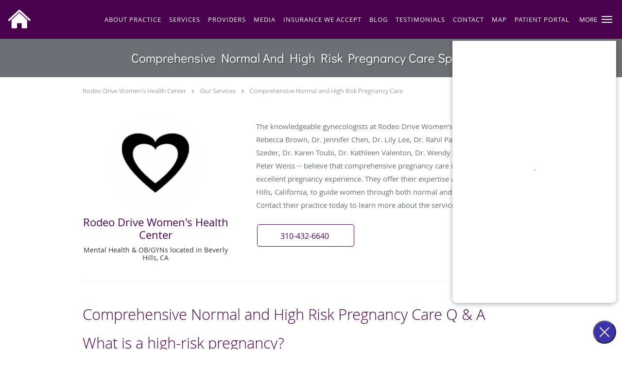

--- FILE ---
content_type: text/html; charset=UTF-8
request_url: https://www.rdwhc.com/services/comprehensive-normal-and-high-risk-pregnancy-care
body_size: 24789
content:
<!DOCTYPE html>
<!--[if IE 9 ]><html class="ie9" lang="en"> <![endif]-->
<!--[if (gt IE 9)|!(IE)]><!--> <html class="" lang="en"> <!--<![endif]-->
  <head>
    <meta charset="utf-8">
    <meta name="viewport" content="width=device-width, initial-scale=1.0">

    
        <meta property="og:image" content="https://sa1s3optim.patientpop.com/assets/images/provider/photos/1955278.png"/>
    
        <meta name="google-site-verification" content="7D9MlSFsyQXEZW-fBb9yDfPSs-eIqJ9dO0j-9_qhaJg" />
    
    
      
  <meta property="og:url" content="https://www.rdwhc.com/services/comprehensive-normal-and-high-risk-pregnancy-care" />
      <meta property="og:title" content="Comprehensive Normal And High Risk Pregnancy Care Specialist" />
  
            <link rel="canonical" href="https://www.rdwhc.com/services/comprehensive-normal-and-high-risk-pregnancy-care" />
    
    <link rel="shortcut icon" href="https://sa1s3.patientpop.com/assets/docs/18611.png" type="image/x-icon">
    <link rel="icon" href="https://sa1s3.patientpop.com/assets/docs/18611.png" type="image/x-icon">

    <title>Comprehensive Normal And High Risk Pregnancy Care Specialist - Beverly Hills, CA: Rodeo Drive Women&#039;s Health Center: Mental Health</title>
    <meta name="description" content="Trusted Comprehensive Normal And High Risk Pregnancy Care Specialist serving Beverly Hills, CA. Contact us at 310-432-6640 or visit us at 9720 Wilshire Blvd., Ste LL, Beverly Hills, CA 90212: Rodeo Drive Women&#039;s Health Center" />

      <link rel="stylesheet" href=https://www.rdwhc.com/css/practice.atomic.application.css>

          <style>
.primary-fg{
  color:#4a024e !important;
}
.primary-bg{
  background:#4a024e !important;
}
.flex-active{
  background:#000 !important;
}
.primary-border{
  border-color:#4a024e !important;
}
.secondary-fg{
  color:#777a7f !important;
}
.secondary-bg{
  background:#777a7f !important;
}
.secondary-border{
  border-color:#777a7f !important;
}

section.providers-landing .provider-list-filters .chck-input + label:before,
#book-online .left ul li input[type="radio"]:checked + label:before{
  background-color: #4a024e !important;
}
section.testimonials-reviews .paginator ul li a{
  color:#a5088a;
}
section.testimonials-reviews .paginator ul li.active span{
  background:#a5088a;
  color:#fff;
}
.slider-frame ol li.active input,
section.blog-hero .row .slider-frame ol li.active input{
  background:#656F72;
}
  /* cyrillic-ext */
  @font-face {
  font-family: 'Didact Gothic';
  font-display: swap;
  font-style: normal;
  font-weight: 400;
  src: local('Didact Gothic Regular'), local('DidactGothic-Regular'), url(https://fonts.gstatic.com/s/didactgothic/v10/v8_72sD3DYMKyM0dn3LtWgkwt3um7-y5YEH5d5JxMkI.woff2) format('woff2');
  unicode-range: U+0460-052F, U+20B4, U+2DE0-2DFF, U+A640-A69F;
  }
  /* cyrillic */
  @font-face {
  font-family: 'Didact Gothic';
  font-display: swap;
  font-style: normal;
  font-weight: 400;
  src: local('Didact Gothic Regular'), local('DidactGothic-Regular'), url(https://fonts.gstatic.com/s/didactgothic/v10/v8_72sD3DYMKyM0dn3LtWgv_U88otPFB3C1q0f7Zpo4.woff2) format('woff2');
  unicode-range: U+0400-045F, U+0490-0491, U+04B0-04B1, U+2116;
  }
  /* greek-ext */
  @font-face {
  font-family: 'Didact Gothic';
  font-display: swap;
  font-style: normal;
  font-weight: 400;
  src: local('Didact Gothic Regular'), local('DidactGothic-Regular'), url(https://fonts.gstatic.com/s/didactgothic/v10/v8_72sD3DYMKyM0dn3LtWjRXo2bJPWnupuAhdv1cqaI.woff2) format('woff2');
  unicode-range: U+1F00-1FFF;
  }
  /* greek */
  @font-face {
  font-family: 'Didact Gothic';
  font-display: swap;
  font-style: normal;
  font-weight: 400;
  src: local('Didact Gothic Regular'), local('DidactGothic-Regular'), url(https://fonts.gstatic.com/s/didactgothic/v10/v8_72sD3DYMKyM0dn3LtWhjLyJeuYBG8KU51TyWT3bE.woff2) format('woff2');
  unicode-range: U+0370-03FF;
  }
  /* latin-ext */
  @font-face {
  font-family: 'Didact Gothic';
  font-display: swap;
  font-style: normal;
  font-weight: 400;
  src: local('Didact Gothic Regular'), local('DidactGothic-Regular'), url(https://fonts.gstatic.com/s/didactgothic/v10/v8_72sD3DYMKyM0dn3LtWl1kloJpB9ltLGZVEjypZuA.woff2) format('woff2');
  unicode-range: U+0100-024F, U+1E00-1EFF, U+20A0-20AB, U+20AD-20CF, U+2C60-2C7F, U+A720-A7FF;
  }
  /* latin */
  @font-face {
  font-family: 'Didact Gothic';
  font-display: swap;
  font-style: normal;
  font-weight: 400;
  src: local('Didact Gothic Regular'), local('DidactGothic-Regular'), url(https://fonts.gstatic.com/s/didactgothic/v10/v8_72sD3DYMKyM0dn3LtWggYcthoNQJTwaSsmU2sQE0.woff2) format('woff2');
  unicode-range: U+0000-00FF, U+0131, U+0152-0153, U+02C6, U+02DA, U+02DC, U+2000-206F, U+2074, U+20AC, U+2212, U+2215;
  }
.primary-font{
font-family: 'Didact Gothic', sans-serif !important;
}

  .secondary-font{
font-family: 'Didact Gothic', sans-serif !important;
}

 body {
  margin-top: 0;
}
body.nav-open{
  overflow:hidden;
}
body.nav-open section{
  position:relative;
  z-index:0;
}
body.nav-open header.header-4 button.nav-slider{
  position:fixed;
}
body.nav-open .header-backdrop{
  display:block;
  position:fixed;
  top:0;
  right:0;
  bottom:0;
  left:0;
  z-index:1;
  background:rgba(0,0,0,0.3);
}
header.header.header-4 nav .nav-full ul li:hover:after{
  background-color: #ffffff;
}
dummy-header-class{
  color: white;
}
  .header.header.header-4 nav .nav-full ul li.drop .dropdownContain{
    background-color: transparent !important;
  }
  .header.header.header-4 nav .nav-full ul li.drop .dropdownContain .dropOut ul li{
    background: rgba(255, 255, 255, 1) !important;
  }

#book-online .right #calendar-block ul li ol li div.slots a{
  background: #4a024e;
}
#book-online .right #calendar-block ul li ol li div.slots a:hover,
#book-online .right #calendar-block ul li ol li div.slots a.checked{
  background: #4a024e;
  opacity:0.75;
}
#book-online .right #calendar-block ul li ol li.scroller{
  background: #777a7f;
}
#book-online .right #calendar-block ul li ol li.scroller:hover{
  background: #777a7f;
  opacity:0.75;
}

.a-bordercolor3 {
  
      border-color: #ffffff !important;
   
}
.a-height150px {
  
    
    height: 150px !important;
   
}
.a-borderradius10pct {
  
    
    border-radius: 10% !important;
   
}
.a-borderwidth1px {
  
    
    border-width: 1px !important;
   
}
.a-backgroundcolor3 {
  
      background-color: #ffffff !important;
   
}
.a-opacity1 {
  
    
    opacity: 1 !important;
   
}
.a-margin10px {
  
    
    margin: 10px !important;
   
}
.a-opacity2 {
  
    
    opacity: .2 !important;
   
}
.a-backgroundcolor2 {
  
      background-color: #424242 !important;
   
}
.a-width50pct {
  
    
    width: 50% !important;
   
}
.a-left0pct {
  
    
    left: 0% !important;
   
}
.a-marginleft0pct {
  
    
    margin-left: 0% !important;
   
}
.a-paddingtop5pct {
  
    
    padding-top: 5% !important;
   
}
.a-paddingright5pct {
  
    
    padding-right: 5% !important;
   
}
.a-paddingbottom5pct {
  
    
    padding-bottom: 5% !important;
   
}
.a-paddingleft5pct {
  
    
    padding-left: 5% !important;
   
}
.a-color3 {
  
      color: #ffffff !important;
   
}
.a-textaligncenter {
  
    
    text-align: center !important;
   
}
.a-fontsize37px {
  
    
    font-size: 37px !important;
   
}
.a-letterspacing0px {
  
    
    letter-spacing: 0px !important;
   
}
.a-texttransformnone {
  
    
    text-transform: none !important;
   
}
.a-textshadownone {
  
    
    text-shadow: none !important;
   
}
.a-fontsize21px {
  
    
    font-size: 21px !important;
   
}
.a-lineheight110pct {
  
    
    line-height: 110% !important;
   
}
.a-backgroundcolor1 {
  
      background-color: #777a7f !important;
   
}
.a-bordercolor1 {
  
      border-color: #777a7f !important;
   
}
.a-borderradius3px {
  
    
    border-radius: 3px !important;
   
}
.a-width164px {
  
    
    width: 164px !important;
   
}
.a-height46px {
  
    
    height: 46px !important;
   
}
.a-fontsize12px {
  
    
    font-size: 12px !important;
   
}
.a-margin4px {
  
    
    margin: 4px !important;
   
}
.a-texttransformuppercase {
  
    
    text-transform: uppercase !important;
   
}
.a-backgroundcolor0 {
  
      background-color: #4a024e !important;
   
}
.a-bordercolor0 {
  
      border-color: #4a024e !important;
   
}
.a-bordertopwidth0px {
  
    
    border-top-width: 0px !important;
   
}
.a-borderbottomwidth0px {
  
    
    border-bottom-width: 0px !important;
   
}
.a-borderradius0px {
  
    
    border-radius: 0px !important;
   
}
.a-maxwidth940px {
  
    
    max-width: 940px !important;
   
}
.a-paddingtop60px {
  
    
    padding-top: 60px !important;
   
}
.a-paddingbottom60px {
  
    
    padding-bottom: 60px !important;
   
}
.a-fontsize26px {
  
    
    font-size: 26px !important;
   
}
.a-fontsize22px {
  
    
    font-size: 22px !important;
   
}
.a-backgroundcolor4 {
  
      background-color: transparent !important;
   
}
.a-height50px {
  
    
    height: 50px !important;
   
}
.a-marginleft15px {
  
    
    margin-left: 15px !important;
   
}
.a-margintopmarginbottom15px {
  
      margin-top: 15px !important;
    margin-bottom: 15px !important;
   
}
.a-0 {
  
    
    : 2 !important;
   
}
.a-color2 {
  
      color: #424242 !important;
   
}
.a-opacity08 {
  
    
    opacity: 0.8 !important;
   
}
.a-width100pct {
  
    
    width: 100% !important;
   
}
.a-maxwidth891px {
  
    
    max-width: 891px !important;
   
}
.a-paddingbottom24px {
  
    
    padding-bottom: 24px !important;
   
}
.a-paddingtop24px {
  
    
    padding-top: 24px !important;
   
}
.a-color0 {
  
      color: #4a024e !important;
   
}
.a-fontsize30px {
  
    
    font-size: 30px !important;
   
}
.a-height20px {
  
    
    height: 20px !important;
   
}
.a-marginright3px {
  
    
    margin-right: 3px !important;
   
}
.a-width20px {
  
    
    width: 20px !important;
   
}
.a-minheight75vh {
  
    
    min-height: 75vh !important;
   
}
.a-left8pct {
  
    
    left: 8% !important;
   
}
.a-opacity09 {
  
    
    opacity: 0.9 !important;
   
}
.a-width34pct {
  
    
    width: 34% !important;
   
}
.a-marginleft8pct {
  
    
    margin-left: 8% !important;
   
}
.a-paddingleft4pct {
  
    
    padding-left: 4% !important;
   
}
.a-fontsize23px {
  
    
    font-size: 23px !important;
   
}
.a-height60px {
  
    
    height: 60px !important;
   
}
.a-width185px {
  
    
    width: 185px !important;
   
}
.a-left5pct {
  
    
    left: 5% !important;
   
}
.a-opacity05 {
  
    
    opacity: 0.5 !important;
   
}
.a-width35pct {
  
    
    width: 35% !important;
   
}
.a-marginleft5pct {
  
    
    margin-left: 5% !important;
   
}
.a-margin6px {
  
    
    margin: 6px !important;
   
}
.a-left55pct {
  
    
    left: 55% !important;
   
}
.a-width40pct {
  
    
    width: 40% !important;
   
}
.a-fontsize20px {
  
    
    font-size: 20px !important;
   
}
.a-marginleft55pct {
  
    
    margin-left: 55% !important;
   
}

  h2 {
color: #4a024e !important;
}

.gynecologic-services .type-full-content {column-count:1 !important; -webkit-column-count:1 !important; -moz-column-count:1 !important;}

.gynecologic-procedures .type-full-content {column-count:1 !important; -webkit-column-count:1 !important; -moz-column-count:1 !important;}

.obstetric-services .type-full-content {column-count:1 !important; -webkit-column-count:1 !important; -moz-column-count:1 !important;}

.gyneserv .type-full-content {column-count:1 !important; -webkit-column-count:1 !important; -moz-column-count:1 !important;}

.gyneproc .type-full-content {column-count:1 !important; -webkit-column-count:1 !important; -moz-column-count:1 !important;}

.observ .type-full-content {column-count:1 !important; -webkit-column-count:1 !important; -moz-column-count:1 !important;}

.aesth .type-full-content {column-count:1 !important; -webkit-column-count:1 !important; -moz-column-count:1 !important;}

.aesthetics-services .type-full-content {column-count:1 !important; -webkit-column-count:1 !important; -moz-column-count:1 !important;}

section.gyneserv, section.gyneproc, section.observ, section.aesth {
background-color: #4a024e!important;
}

.custom-providers .type-full-content {column-count:1 !important; -webkit-column-count:1 !important; -moz-column-count:1 !important;}

header.header-4 nav .nav-full ul li a.cta span {
    font-size: 1.1em !important; 
}

section.custom-reviews {
height: 200px !important;
margin: auto;
padding: auto;
}

section.rdwhc-reviews{
height: 200px; 
}

section.rdwhc-reviews.row {
height: 200px; 
}

section.rdwhc-reviews .row {
height: 200px; 
}

section.rdwhc-reviews .span12 {
height: 200px; 
}

section.rdwhc-reviews .slider-frame {
height: 125px !important; 
}

section.promo.multi .row .span12 .slider-frame {
height: 200px !important;
}

.slider-frame .promo-slider {
height: 200px !important;
}

/* Providers */

@media screen and (min-width: 750px) {
section.providers-landing .provider-list-blocks {
    display: flex !important;
    width: 700px !important;
    flex-wrap: wrap;
    justify-content: center;
margin: 0 auto;
}
}

.web-to-text-iframe {
  background: transparent;
  border: none;
  bottom: 0;
  height: 0;
  position: fixed;
  right: 0;
  width: 0;
  /* To not to overlap modals */
  z-index: 1039;
}
.skip-main-content {
  position: absolute;
  width: 1px;
  height: 1px;
  margin: -1px;
  padding: 0;
  overflow: hidden;
  clip: rect(0, 0, 0, 0);
  white-space: nowrap;
  border: 0;
}
.skip-main-content:focus { 
  position: inherit;
  width: auto;
  height: auto;
  margin: 0;
  overflow: visible;
  clip: auto;
  white-space: normal;
  padding: 6px;
  font-size: 13px !important;
}
</style>
    
      <link href="https://www.rdwhc.com/css/practice.service.css?v=633" rel="stylesheet" type="text/css">

    <style>
          </style>
    <!--[if lt IE 9]>
      <script src="https://oss.maxcdn.com/libs/html5shiv/3.7.0/html5shiv.js"></script>
      <script src="https://oss.maxcdn.com/libs/respond.js/1.4.2/respond.min.js"></script>
      <script type="text/javascript" src="https://sa1co.patientpop.com/assets/old-browser-warning.js"></script>
    <![endif]-->
  </head>
    <body class="ATOMIC">
              

          <!-- Google Tag Manager -->
      <noscript><iframe src="//www.googletagmanager.com/ns.html?id=GTM-K9K86G7"
      height="0" width="0" style="display:none;visibility:hidden"></iframe></noscript>
      <script>(function(w,d,s,l,i){w[l]=w[l]||[];w[l].push({'gtm.start':
      new Date().getTime(),event:'gtm.js'});var f=d.getElementsByTagName(s)[0],
      j=d.createElement(s),dl=l!='dataLayer'?'&l='+l:'';j.async=true;j.defer=true;j.src=
      '//www.googletagmanager.com/gtm.js?id='+i+dl;f.parentNode.insertBefore(j,f);
      })(window,document,'script','dataLayer','GTM-K9K86G7');</script>
      <!-- End Google Tag Manager -->
    
                <header class="header header-4 a-backgroundcolor0   sticky ">
  <div class="header-backdrop"></div>
  <nav>
    <div class="nav-toggle">
      <div class="toggle-title a-color3">More</div>
      <div class="toggle-icon" role="button" aria-label="Toggle navigation">
        <span class="a-backgroundcolor3"></span>
        <span class="a-backgroundcolor3"></span>
        <span class="a-backgroundcolor3"></span>
      </div>
    </div>
    <div class="navbar-info">
      <div class="brand">
        <a class="skip-main-content" href="#main-content">Skip to main content</a>
                  <a href="/" class="logo" aria-label="Link to home page">
                          <img
                class="a-height50px a-margintopmarginbottom15px a-marginleft15px"
                src="https://sa1s3optim.patientpop.com/assets/images/provider/photos/2014713.png" alt="Practice logo">
                      </a>
              </div>
    </div>
    <div class="nav-full">
      <ul>
        <li class="a-backgroundcolor0">
        <a id="meet" href="/#meet" class="clickable section-nav-bar-item nav-item" target="">
          <span class=" a-color3">About Practice</span>
        </a>
      </li>
                  <li class="drop">
        <a id="services-1" href="/contents/services-1"  class="clickable" target="">
          <span class=" a-color3">Services</span>
        </a>
        <i tabindex="0" aria-label="Collapse submenu" role="button" id="drop-minus-69354-top" class="fa fa-minus a-color3" data-partner="#drop-plus-69354-top" data-drop=".dropdownContain"></i>
        <i tabindex="0" aria-label="Expand submenu" role="button" id="drop-plus-69354-top" class="fa fa-plus active a-color3" data-partner="#drop-minus-69354-top" data-drop=".dropdownContain"></i>
        <div class="dropdownContain a-backgroundcolor3" style="display: none">
          <div class="dropOut">
            <ul>
                                                                              <li class="sideNav a-backgroundcolor3">
                    <a href="/contents/services-1/gynecologic-services" class="child-link clickable" id="Services_Gynecologic Services" target="">
                      <span class=" a-color2">Gynecologic Services</span>
                      <i class="fa fa-caret-right a-color2"></i>
                    </a>
                    <i id="side-minus-69354-69355" class="fa fa-minus a-color2" data-drop=".sideNavContain" data-partner="#side-plus-69354-69355"></i>
                    <i id="side-plus-69354-69355" class="fa fa-plus active a-color2" data-drop=".sideNavContain" data-partner="#side-minus-69354-69355"></i>
                    <div class="sideNavContain">
                      <div class="sideOut">
                        <ul>
                                                      <li class="a-backgroundcolor3">
                              <a href="/services/abnormal-periods" class="clickable" id="Gynecologic Services_Abnormal Periods" target="_self">
                                <span class=" a-color2">Abnormal Periods</span>
                              </a>
                            </li>
                                                      <li class="a-backgroundcolor3">
                              <a href="/services/birth-control-counseling" class="clickable" id="Gynecologic Services_Birth Control Counseling" target="_self">
                                <span class=" a-color2">Birth Control Counseling</span>
                              </a>
                            </li>
                                                      <li class="a-backgroundcolor3">
                              <a href="/services/ovarian-cysts" class="clickable" id="Gynecologic Services_Ovarian Cysts" target="_self">
                                <span class=" a-color2">Ovarian Cysts</span>
                              </a>
                            </li>
                                                      <li class="a-backgroundcolor3">
                              <a href="/services/pelvic-pain" class="clickable" id="Gynecologic Services_Pelvic Pain" target="_self">
                                <span class=" a-color2">Pelvic Pain</span>
                              </a>
                            </li>
                                                      <li class="a-backgroundcolor3">
                              <a href="/services/fertility-services" class="clickable" id="Gynecologic Services_Fertility Services" target="_self">
                                <span class=" a-color2">Fertility Services</span>
                              </a>
                            </li>
                                                      <li class="a-backgroundcolor3">
                              <a href="/services/fibroids" class="clickable" id="Gynecologic Services_Fibroids" target="_self">
                                <span class=" a-color2">Fibroids</span>
                              </a>
                            </li>
                                                      <li class="a-backgroundcolor3">
                              <a href="/services/pre-conception-counseling" class="clickable" id="Gynecologic Services_Pre-Conception Counseling" target="_self">
                                <span class=" a-color2">Pre-Conception Counseling</span>
                              </a>
                            </li>
                                                      <li class="a-backgroundcolor3">
                              <a href="/services/vaginal-infections-and-std-screening" class="clickable" id="Gynecologic Services_Vaginal Infections and STD Screening" target="_self">
                                <span class=" a-color2">Vaginal Infections and STD Screening</span>
                              </a>
                            </li>
                                                      <li class="a-backgroundcolor3">
                              <a href="/services/abnormal-pap-smears-and-hpv-infections" class="clickable" id="Gynecologic Services_Abnormal Pap Smears and HPV Infections" target="_self">
                                <span class=" a-color2">Abnormal Pap Smears and HPV Infections</span>
                              </a>
                            </li>
                                                      <li class="a-backgroundcolor3">
                              <a href="/services/adult-health-maintenance-and-prevention" class="clickable" id="Gynecologic Services_Adult Health Maintenance and Prevention" target="_self">
                                <span class=" a-color2">Adult Health Maintenance and Prevention</span>
                              </a>
                            </li>
                                                  </ul>
                      </div>
                    </div>
                  </li>
                                                                                <li class="sideNav a-backgroundcolor3">
                    <a href="/contents/services-1/gynecologic-procedures" class="child-link clickable" id="Services_Gynecologic Procedures" target="">
                      <span class=" a-color2">Gynecologic Procedures</span>
                      <i class="fa fa-caret-right a-color2"></i>
                    </a>
                    <i id="side-minus-69354-69448" class="fa fa-minus a-color2" data-drop=".sideNavContain" data-partner="#side-plus-69354-69448"></i>
                    <i id="side-plus-69354-69448" class="fa fa-plus active a-color2" data-drop=".sideNavContain" data-partner="#side-minus-69354-69448"></i>
                    <div class="sideNavContain">
                      <div class="sideOut">
                        <ul>
                                                      <li class="a-backgroundcolor3">
                              <a href="/services/cliovana" class="clickable" id="Gynecologic Procedures_Cliovana" target="_self">
                                <span class=" a-color2">Cliovana</span>
                              </a>
                            </li>
                                                      <li class="a-backgroundcolor3">
                              <a href="/services/mona-lisa-touch-laser" class="clickable" id="Gynecologic Procedures_Mona Lisa Touch Laser" target="_self">
                                <span class=" a-color2">Mona Lisa Touch Laser</span>
                              </a>
                            </li>
                                                      <li class="a-backgroundcolor3">
                              <a href="/services/myomectomy" class="clickable" id="Gynecologic Procedures_Myomectomy" target="_self">
                                <span class=" a-color2">Myomectomy</span>
                              </a>
                            </li>
                                                      <li class="a-backgroundcolor3">
                              <a href="/services/operative-hysteroscopy" class="clickable" id="Gynecologic Procedures_Operative Hysteroscopy" target="_self">
                                <span class=" a-color2">Operative Hysteroscopy</span>
                              </a>
                            </li>
                                                      <li class="a-backgroundcolor3">
                              <a href="/services/dilation-and-curettage" class="clickable" id="Gynecologic Procedures_Dilation and Curettage" target="_self">
                                <span class=" a-color2">Dilation and Curettage</span>
                              </a>
                            </li>
                                                      <li class="a-backgroundcolor3">
                              <a href="/services/endometrial-polypectomy" class="clickable" id="Gynecologic Procedures_Endometrial Polypectomy" target="_self">
                                <span class=" a-color2">Endometrial Polypectomy</span>
                              </a>
                            </li>
                                                      <li class="a-backgroundcolor3">
                              <a href="/services/in-office-diagnostic-hysteroscopy" class="clickable" id="Gynecologic Procedures_In-Office Diagnostic Hysteroscopy" target="_self">
                                <span class=" a-color2">In-Office Diagnostic Hysteroscopy</span>
                              </a>
                            </li>
                                                      <li class="a-backgroundcolor3">
                              <a href="/services/labial-reduction-and-cosmetic-revision" class="clickable" id="Gynecologic Procedures_Labial Reduction and Cosmetic Revision" target="_self">
                                <span class=" a-color2">Labial Reduction and Cosmetic Revision</span>
                              </a>
                            </li>
                                                      <li class="a-backgroundcolor3">
                              <a href="/services/endometrial-ablation" class="clickable" id="Gynecologic Procedures_Endometrial Ablation" target="_self">
                                <span class=" a-color2">Endometrial Ablation</span>
                              </a>
                            </li>
                                                      <li class="a-backgroundcolor3">
                              <a href="/services/minimally-invasive-laparoscopic-gynecologic-surgery" class="clickable" id="Gynecologic Procedures_Minimally Invasive Laparoscopic Gynecologic Surgery" target="_self">
                                <span class=" a-color2">Minimally Invasive Laparoscopic Gynecologic Surgery</span>
                              </a>
                            </li>
                                                  </ul>
                      </div>
                    </div>
                  </li>
                                                                                <li class="sideNav a-backgroundcolor3">
                    <a href="/contents/services-1/obstetric-services" class="child-link clickable" id="Services_Obstetric Services" target="">
                      <span class=" a-color2">Obstetric Services</span>
                      <i class="fa fa-caret-right a-color2"></i>
                    </a>
                    <i id="side-minus-69354-69447" class="fa fa-minus a-color2" data-drop=".sideNavContain" data-partner="#side-plus-69354-69447"></i>
                    <i id="side-plus-69354-69447" class="fa fa-plus active a-color2" data-drop=".sideNavContain" data-partner="#side-minus-69354-69447"></i>
                    <div class="sideNavContain">
                      <div class="sideOut">
                        <ul>
                                                      <li class="a-backgroundcolor3">
                              <a href="/services/non-invasive-prenatal-screening" class="clickable" id="Obstetric Services_Non-Invasive Prenatal Screening" target="_self">
                                <span class=" a-color2">Non-Invasive Prenatal Screening</span>
                              </a>
                            </li>
                                                      <li class="a-backgroundcolor3">
                              <a href="/services/cerclage-placement" class="clickable" id="Obstetric Services_Cerclage Placement" target="_self">
                                <span class=" a-color2">Cerclage Placement</span>
                              </a>
                            </li>
                                                      <li class="a-backgroundcolor3">
                              <a href="/services/comprehensive-normal-and-high-risk-pregnancy-care" class="clickable" id="Obstetric Services_Comprehensive Normal and High Risk Pregnancy Care" target="_self">
                                <span class=" a-color2">Comprehensive Normal and High Risk Pregnancy Care</span>
                              </a>
                            </li>
                                                      <li class="a-backgroundcolor3">
                              <a href="/services/pre-conception-counseling-and-genetic-screening" class="clickable" id="Obstetric Services_Pre-Conception Counseling and Genetic Screening" target="_self">
                                <span class=" a-color2">Pre-Conception Counseling and Genetic Screening</span>
                              </a>
                            </li>
                                                      <li class="a-backgroundcolor3">
                              <a href="/services/state-of-the-art-fetal-ultrasounds" class="clickable" id="Obstetric Services_State of the Art Fetal Ultrasounds" target="_self">
                                <span class=" a-color2">State of the Art Fetal Ultrasounds</span>
                              </a>
                            </li>
                                                  </ul>
                      </div>
                    </div>
                  </li>
                                                                                <li class="sideNav a-backgroundcolor3">
                    <a href="javascript:void(0);" class="child-link " id="Services_Aesthetics Services" target="">
                      <span class=" a-color2">Aesthetics Services</span>
                      <i class="fa fa-caret-right a-color2"></i>
                    </a>
                    <i id="side-minus-69354-579944" class="fa fa-minus a-color2" data-drop=".sideNavContain" data-partner="#side-plus-69354-579944"></i>
                    <i id="side-plus-69354-579944" class="fa fa-plus active a-color2" data-drop=".sideNavContain" data-partner="#side-minus-69354-579944"></i>
                    <div class="sideNavContain">
                      <div class="sideOut">
                        <ul>
                                                      <li class="a-backgroundcolor3">
                              <a href="/contents/services-1/aesthetics-services/emfemme-360-vaginal-rejuvenation" class="clickable" id="Aesthetics Services_Emfemme 360 Vaginal Rejuvenation" target="">
                                <span class=" a-color2">Emfemme 360 Vaginal Rejuvenation</span>
                              </a>
                            </li>
                                                      <li class="a-backgroundcolor3">
                              <a href="/contents/services-1/aesthetics-services/exion-body-skin-tightening" class="clickable" id="Aesthetics Services_Exion Body Skin Tightening" target="">
                                <span class=" a-color2">Exion Body Skin Tightening</span>
                              </a>
                            </li>
                                                      <li class="a-backgroundcolor3">
                              <a href="/contents/services-1/aesthetics-services/exion-clear-rf" class="clickable" id="Aesthetics Services_Exion Clear RF" target="">
                                <span class=" a-color2">Exion Clear RF</span>
                              </a>
                            </li>
                                                      <li class="a-backgroundcolor3">
                              <a href="/contents/services-1/aesthetics-services/exion-face-treatment" class="clickable" id="Aesthetics Services_Exion Face Treatment" target="">
                                <span class=" a-color2">Exion Face Treatment</span>
                              </a>
                            </li>
                                                      <li class="a-backgroundcolor3">
                              <a href="/contents/services-1/aesthetics-services/exion-rf-microneedling" class="clickable" id="Aesthetics Services_Exion RF Microneedling" target="">
                                <span class=" a-color2">Exion RF Microneedling</span>
                              </a>
                            </li>
                                                  </ul>
                      </div>
                    </div>
                  </li>
                                                        </ul>
          </div>
        </div>
      </li>
                  <li class="a-backgroundcolor0">
        <a id="providers" href="/#providers" class="clickable section-nav-bar-item nav-item" target="">
          <span class=" a-color3">Providers</span>
        </a>
      </li>
                  <li class="a-backgroundcolor0">
        <a id="media" href="/contents/media" class="clickable" target="">
          <span class=" a-color3">Media</span>
        </a>
      </li>
                  <li class="a-backgroundcolor0">
        <a id="insurance" href="/#insurance" class="clickable section-nav-bar-item nav-item" target="">
          <span class=" a-color3">Insurance We Accept</span>
        </a>
      </li>
                    <li class="a-backgroundcolor0">
        <a id="blog" href="/blog" class="clickable" target="_self">
          <span class=" a-color3">Blog</span>
        </a>
      </li>
                  <li class="a-backgroundcolor0">
        <a id="testimonials" href="/testimonials" class="clickable" target="_self">
          <span class=" a-color3">Testimonials</span>
        </a>
      </li>
                  <li class="a-backgroundcolor0">
        <a id="contact" href="/contactus" class="clickable" target="_self">
          <span class=" a-color3">Contact</span>
        </a>
      </li>
                  <li class="a-backgroundcolor0">
        <a id="map" href="/#map" class="clickable section-nav-bar-item nav-item" target="">
          <span class=" a-color3">Map</span>
        </a>
      </li>
                  <li class="a-backgroundcolor0">
        <a id="patient-portal" href="https://rodeo.ema.md/ema/Login.action" class="clickable" target="_blank">
          <span class=" a-color3">Patient Portal</span>
        </a>
      </li>
              <li class="cta-container">
      <a href="tel:3104326640" class="header-cta cta-call-us cta a-backgroundcolor4 a-color3 a-bordercolor3">
        <span class="mm-phone-number">310-432-6640</span>
      </a>
    </li>
  


  <li class="cta-container">
    <a href="https://patient.klara.com/#/widget/publicScheduling/scheduling/ZTY2OTE5YTUzMTkwMzIxN2QyNGY3YzYzNjY4NmI4Yjc1ZjQzMWQxYjMyNWY1Njg4MjEzOTFkNmZjM2MzCjY0MjckanpnK1hUTHIyYU04cWJoRkZpYzNSQT09" class="cta header-cta cta-custom-header a-backgroundcolor4 a-color3 a-bordercolor3"  target="_blank"><span> BOOK APPOINTMENT</span></a>
  </li>
      </ul>
    </div>
    <div class="nav-optimal a-backgroundcolor0">
      <ul>
        <li class="a-backgroundcolor0">
        <a id="meet" href="/#meet" class="clickable section-nav-bar-item nav-item" target="">
          <span class=" a-color3">About Practice</span>
        </a>
      </li>
                  <li class="drop">
        <a id="services-1" href="/contents/services-1"  class="clickable" target="">
          <span class=" a-color3">Services</span>
        </a>
        <i tabindex="0" aria-label="Collapse submenu" role="button" id="drop-minus-69354-side" class="fa fa-minus a-color3" data-partner="#drop-plus-69354-side" data-drop=".dropdownContain"></i>
        <i tabindex="0" aria-label="Expand submenu" role="button" id="drop-plus-69354-side" class="fa fa-plus active a-color3" data-partner="#drop-minus-69354-side" data-drop=".dropdownContain"></i>
        <div class="dropdownContain a-backgroundcolor0" style="display: none">
          <div class="dropOut">
            <ul>
                                                                              <li class="sideNav a-backgroundcolor0">
                    <a href="/contents/services-1/gynecologic-services" class="child-link clickable" id="Services_Gynecologic Services" target="">
                      <span class=" a-color3">Gynecologic Services</span>
                      <i class="fa fa-caret-right a-color3"></i>
                    </a>
                    <i id="side-minus-69354-69355" class="fa fa-minus a-color3" data-drop=".sideNavContain" data-partner="#side-plus-69354-69355"></i>
                    <i id="side-plus-69354-69355" class="fa fa-plus active a-color3" data-drop=".sideNavContain" data-partner="#side-minus-69354-69355"></i>
                    <div class="sideNavContain">
                      <div class="sideOut">
                        <ul>
                                                      <li class="a-backgroundcolor0">
                              <a href="/services/abnormal-periods" class="clickable" id="Gynecologic Services_Abnormal Periods" target="_self">
                                <span class=" a-color3">Abnormal Periods</span>
                              </a>
                            </li>
                                                      <li class="a-backgroundcolor0">
                              <a href="/services/birth-control-counseling" class="clickable" id="Gynecologic Services_Birth Control Counseling" target="_self">
                                <span class=" a-color3">Birth Control Counseling</span>
                              </a>
                            </li>
                                                      <li class="a-backgroundcolor0">
                              <a href="/services/ovarian-cysts" class="clickable" id="Gynecologic Services_Ovarian Cysts" target="_self">
                                <span class=" a-color3">Ovarian Cysts</span>
                              </a>
                            </li>
                                                      <li class="a-backgroundcolor0">
                              <a href="/services/pelvic-pain" class="clickable" id="Gynecologic Services_Pelvic Pain" target="_self">
                                <span class=" a-color3">Pelvic Pain</span>
                              </a>
                            </li>
                                                      <li class="a-backgroundcolor0">
                              <a href="/services/fertility-services" class="clickable" id="Gynecologic Services_Fertility Services" target="_self">
                                <span class=" a-color3">Fertility Services</span>
                              </a>
                            </li>
                                                      <li class="a-backgroundcolor0">
                              <a href="/services/fibroids" class="clickable" id="Gynecologic Services_Fibroids" target="_self">
                                <span class=" a-color3">Fibroids</span>
                              </a>
                            </li>
                                                      <li class="a-backgroundcolor0">
                              <a href="/services/pre-conception-counseling" class="clickable" id="Gynecologic Services_Pre-Conception Counseling" target="_self">
                                <span class=" a-color3">Pre-Conception Counseling</span>
                              </a>
                            </li>
                                                      <li class="a-backgroundcolor0">
                              <a href="/services/vaginal-infections-and-std-screening" class="clickable" id="Gynecologic Services_Vaginal Infections and STD Screening" target="_self">
                                <span class=" a-color3">Vaginal Infections and STD Screening</span>
                              </a>
                            </li>
                                                      <li class="a-backgroundcolor0">
                              <a href="/services/abnormal-pap-smears-and-hpv-infections" class="clickable" id="Gynecologic Services_Abnormal Pap Smears and HPV Infections" target="_self">
                                <span class=" a-color3">Abnormal Pap Smears and HPV Infections</span>
                              </a>
                            </li>
                                                      <li class="a-backgroundcolor0">
                              <a href="/services/adult-health-maintenance-and-prevention" class="clickable" id="Gynecologic Services_Adult Health Maintenance and Prevention" target="_self">
                                <span class=" a-color3">Adult Health Maintenance and Prevention</span>
                              </a>
                            </li>
                                                  </ul>
                      </div>
                    </div>
                  </li>
                                                                                <li class="sideNav a-backgroundcolor0">
                    <a href="/contents/services-1/gynecologic-procedures" class="child-link clickable" id="Services_Gynecologic Procedures" target="">
                      <span class=" a-color3">Gynecologic Procedures</span>
                      <i class="fa fa-caret-right a-color3"></i>
                    </a>
                    <i id="side-minus-69354-69448" class="fa fa-minus a-color3" data-drop=".sideNavContain" data-partner="#side-plus-69354-69448"></i>
                    <i id="side-plus-69354-69448" class="fa fa-plus active a-color3" data-drop=".sideNavContain" data-partner="#side-minus-69354-69448"></i>
                    <div class="sideNavContain">
                      <div class="sideOut">
                        <ul>
                                                      <li class="a-backgroundcolor0">
                              <a href="/services/cliovana" class="clickable" id="Gynecologic Procedures_Cliovana" target="_self">
                                <span class=" a-color3">Cliovana</span>
                              </a>
                            </li>
                                                      <li class="a-backgroundcolor0">
                              <a href="/services/mona-lisa-touch-laser" class="clickable" id="Gynecologic Procedures_Mona Lisa Touch Laser" target="_self">
                                <span class=" a-color3">Mona Lisa Touch Laser</span>
                              </a>
                            </li>
                                                      <li class="a-backgroundcolor0">
                              <a href="/services/myomectomy" class="clickable" id="Gynecologic Procedures_Myomectomy" target="_self">
                                <span class=" a-color3">Myomectomy</span>
                              </a>
                            </li>
                                                      <li class="a-backgroundcolor0">
                              <a href="/services/operative-hysteroscopy" class="clickable" id="Gynecologic Procedures_Operative Hysteroscopy" target="_self">
                                <span class=" a-color3">Operative Hysteroscopy</span>
                              </a>
                            </li>
                                                      <li class="a-backgroundcolor0">
                              <a href="/services/dilation-and-curettage" class="clickable" id="Gynecologic Procedures_Dilation and Curettage" target="_self">
                                <span class=" a-color3">Dilation and Curettage</span>
                              </a>
                            </li>
                                                      <li class="a-backgroundcolor0">
                              <a href="/services/endometrial-polypectomy" class="clickable" id="Gynecologic Procedures_Endometrial Polypectomy" target="_self">
                                <span class=" a-color3">Endometrial Polypectomy</span>
                              </a>
                            </li>
                                                      <li class="a-backgroundcolor0">
                              <a href="/services/in-office-diagnostic-hysteroscopy" class="clickable" id="Gynecologic Procedures_In-Office Diagnostic Hysteroscopy" target="_self">
                                <span class=" a-color3">In-Office Diagnostic Hysteroscopy</span>
                              </a>
                            </li>
                                                      <li class="a-backgroundcolor0">
                              <a href="/services/labial-reduction-and-cosmetic-revision" class="clickable" id="Gynecologic Procedures_Labial Reduction and Cosmetic Revision" target="_self">
                                <span class=" a-color3">Labial Reduction and Cosmetic Revision</span>
                              </a>
                            </li>
                                                      <li class="a-backgroundcolor0">
                              <a href="/services/endometrial-ablation" class="clickable" id="Gynecologic Procedures_Endometrial Ablation" target="_self">
                                <span class=" a-color3">Endometrial Ablation</span>
                              </a>
                            </li>
                                                      <li class="a-backgroundcolor0">
                              <a href="/services/minimally-invasive-laparoscopic-gynecologic-surgery" class="clickable" id="Gynecologic Procedures_Minimally Invasive Laparoscopic Gynecologic Surgery" target="_self">
                                <span class=" a-color3">Minimally Invasive Laparoscopic Gynecologic Surgery</span>
                              </a>
                            </li>
                                                  </ul>
                      </div>
                    </div>
                  </li>
                                                                                <li class="sideNav a-backgroundcolor0">
                    <a href="/contents/services-1/obstetric-services" class="child-link clickable" id="Services_Obstetric Services" target="">
                      <span class=" a-color3">Obstetric Services</span>
                      <i class="fa fa-caret-right a-color3"></i>
                    </a>
                    <i id="side-minus-69354-69447" class="fa fa-minus a-color3" data-drop=".sideNavContain" data-partner="#side-plus-69354-69447"></i>
                    <i id="side-plus-69354-69447" class="fa fa-plus active a-color3" data-drop=".sideNavContain" data-partner="#side-minus-69354-69447"></i>
                    <div class="sideNavContain">
                      <div class="sideOut">
                        <ul>
                                                      <li class="a-backgroundcolor0">
                              <a href="/services/non-invasive-prenatal-screening" class="clickable" id="Obstetric Services_Non-Invasive Prenatal Screening" target="_self">
                                <span class=" a-color3">Non-Invasive Prenatal Screening</span>
                              </a>
                            </li>
                                                      <li class="a-backgroundcolor0">
                              <a href="/services/cerclage-placement" class="clickable" id="Obstetric Services_Cerclage Placement" target="_self">
                                <span class=" a-color3">Cerclage Placement</span>
                              </a>
                            </li>
                                                      <li class="a-backgroundcolor0">
                              <a href="/services/comprehensive-normal-and-high-risk-pregnancy-care" class="clickable" id="Obstetric Services_Comprehensive Normal and High Risk Pregnancy Care" target="_self">
                                <span class=" a-color3">Comprehensive Normal and High Risk Pregnancy Care</span>
                              </a>
                            </li>
                                                      <li class="a-backgroundcolor0">
                              <a href="/services/pre-conception-counseling-and-genetic-screening" class="clickable" id="Obstetric Services_Pre-Conception Counseling and Genetic Screening" target="_self">
                                <span class=" a-color3">Pre-Conception Counseling and Genetic Screening</span>
                              </a>
                            </li>
                                                      <li class="a-backgroundcolor0">
                              <a href="/services/state-of-the-art-fetal-ultrasounds" class="clickable" id="Obstetric Services_State of the Art Fetal Ultrasounds" target="_self">
                                <span class=" a-color3">State of the Art Fetal Ultrasounds</span>
                              </a>
                            </li>
                                                  </ul>
                      </div>
                    </div>
                  </li>
                                                                                <li class="sideNav a-backgroundcolor0">
                    <a href="javascript:void(0);" class="child-link " id="Services_Aesthetics Services" target="">
                      <span class=" a-color3">Aesthetics Services</span>
                      <i class="fa fa-caret-right a-color3"></i>
                    </a>
                    <i id="side-minus-69354-579944" class="fa fa-minus a-color3" data-drop=".sideNavContain" data-partner="#side-plus-69354-579944"></i>
                    <i id="side-plus-69354-579944" class="fa fa-plus active a-color3" data-drop=".sideNavContain" data-partner="#side-minus-69354-579944"></i>
                    <div class="sideNavContain">
                      <div class="sideOut">
                        <ul>
                                                      <li class="a-backgroundcolor0">
                              <a href="/contents/services-1/aesthetics-services/emfemme-360-vaginal-rejuvenation" class="clickable" id="Aesthetics Services_Emfemme 360 Vaginal Rejuvenation" target="">
                                <span class=" a-color3">Emfemme 360 Vaginal Rejuvenation</span>
                              </a>
                            </li>
                                                      <li class="a-backgroundcolor0">
                              <a href="/contents/services-1/aesthetics-services/exion-body-skin-tightening" class="clickable" id="Aesthetics Services_Exion Body Skin Tightening" target="">
                                <span class=" a-color3">Exion Body Skin Tightening</span>
                              </a>
                            </li>
                                                      <li class="a-backgroundcolor0">
                              <a href="/contents/services-1/aesthetics-services/exion-clear-rf" class="clickable" id="Aesthetics Services_Exion Clear RF" target="">
                                <span class=" a-color3">Exion Clear RF</span>
                              </a>
                            </li>
                                                      <li class="a-backgroundcolor0">
                              <a href="/contents/services-1/aesthetics-services/exion-face-treatment" class="clickable" id="Aesthetics Services_Exion Face Treatment" target="">
                                <span class=" a-color3">Exion Face Treatment</span>
                              </a>
                            </li>
                                                      <li class="a-backgroundcolor0">
                              <a href="/contents/services-1/aesthetics-services/exion-rf-microneedling" class="clickable" id="Aesthetics Services_Exion RF Microneedling" target="">
                                <span class=" a-color3">Exion RF Microneedling</span>
                              </a>
                            </li>
                                                  </ul>
                      </div>
                    </div>
                  </li>
                                                        </ul>
          </div>
        </div>
      </li>
                  <li class="a-backgroundcolor0">
        <a id="providers" href="/#providers" class="clickable section-nav-bar-item nav-item" target="">
          <span class=" a-color3">Providers</span>
        </a>
      </li>
                  <li class="a-backgroundcolor0">
        <a id="media" href="/contents/media" class="clickable" target="">
          <span class=" a-color3">Media</span>
        </a>
      </li>
                  <li class="a-backgroundcolor0">
        <a id="insurance" href="/#insurance" class="clickable section-nav-bar-item nav-item" target="">
          <span class=" a-color3">Insurance We Accept</span>
        </a>
      </li>
                    <li class="a-backgroundcolor0">
        <a id="blog" href="/blog" class="clickable" target="_self">
          <span class=" a-color3">Blog</span>
        </a>
      </li>
                  <li class="a-backgroundcolor0">
        <a id="testimonials" href="/testimonials" class="clickable" target="_self">
          <span class=" a-color3">Testimonials</span>
        </a>
      </li>
                  <li class="a-backgroundcolor0">
        <a id="contact" href="/contactus" class="clickable" target="_self">
          <span class=" a-color3">Contact</span>
        </a>
      </li>
                  <li class="a-backgroundcolor0">
        <a id="map" href="/#map" class="clickable section-nav-bar-item nav-item" target="">
          <span class=" a-color3">Map</span>
        </a>
      </li>
                  <li class="a-backgroundcolor0">
        <a id="patient-portal" href="https://rodeo.ema.md/ema/Login.action" class="clickable" target="_blank">
          <span class=" a-color3">Patient Portal</span>
        </a>
      </li>
              <li class="cta-container">
      <a href="tel:3104326640" class="header-cta cta-call-us cta a-backgroundcolor4 a-color3 a-bordercolor3">
        <span class="mm-phone-number">310-432-6640</span>
      </a>
    </li>
  


  <li class="cta-container">
    <a href="https://patient.klara.com/#/widget/publicScheduling/scheduling/ZTY2OTE5YTUzMTkwMzIxN2QyNGY3YzYzNjY4NmI4Yjc1ZjQzMWQxYjMyNWY1Njg4MjEzOTFkNmZjM2MzCjY0MjckanpnK1hUTHIyYU04cWJoRkZpYzNSQT09" class="cta header-cta cta-custom-header a-backgroundcolor4 a-color3 a-bordercolor3"  target="_blank"><span> BOOK APPOINTMENT</span></a>
  </li>
      </ul>
    </div>
    <div class="nav-measurer"></div>
  </nav>
</header>


                                                  <main id="main-content">
                            
                  <section class="herosub herosub-1 a-backgroundcolor1">
    <div class="hero " >
    <div id="hero-cloak" 
         class="cloak a-backgroundcolor2
                a-opacity2"></div>
    <div id="hero-titles" 
         class="hero-titles a-maxwidth891px
                a-paddingtop24px
                a-paddingbottom24px">
      <div id="hero-titles-inner" class="hero-titles-inner">
        <h1 class="main-text 
                    primary-font                              text-shadow                    a-fontsize26px
                   a-textaligncenter
                   a-color3"
            id="sub-primary-title">Comprehensive Normal And High Risk Pregnancy Care Specialist</h1>
              </div>
    </div>
  </div>
</section>
                        
                        <section class="service-header">
  <div id="social-crumb">

    <div class="breadcrumb">
              <a href="/">Rodeo Drive Women's Health Center</a> <i class="fa fa-angle-right"></i>
            <a href="/services">Our Services</a> <i class="fa fa-angle-right"></i>
      <a href="https://www.rdwhc.com/services/comprehensive-normal-and-high-risk-pregnancy-care">Comprehensive Normal and High Risk Pregnancy Care</a>
      <ul class="social-share">
        <li>
          <a href="//www.pinterest.com/pin/create/button/?url=https%3A%2F%2Fwww.rdwhc.com%2Fservices%2Fcomprehensive-normal-and-high-risk-pregnancy-care&description=Rodeo+Drive+Women%27s+Health+Center+Comprehensive+Normal+and+High+Risk+Pregnancy+Care+Specialist" data-pin-do="buttonPin" data-pin-config="beside"><img src="//assets.pinterest.com/images/pidgets/pinit_fg_en_rect_gray_20.png" alt="Pin to Pinterest board"/></a>
        </li>
        <li>
          <a href="https://twitter.com/share" class="twitter-share-button" data-url="https://www.rdwhc.com/services/comprehensive-normal-and-high-risk-pregnancy-care">Tweet</a>
          <script>!function(d,s,id){var js,fjs=d.getElementsByTagName(s)[0],p=/^http:/.test(d.location)?'http':'https';if(!d.getElementById(id)){js=d.createElement(s);js.id=id;js.src=p+'://platform.twitter.com/widgets.js';fjs.parentNode.insertBefore(js,fjs);}}(document, 'script', 'twitter-wjs');</script>
        </li>
        <li>
          <iframe title="Facebook social button" src="//www.facebook.com/plugins/like.php?href=https%3A%2F%2Fwww.rdwhc.com%2Fservices%2Fcomprehensive-normal-and-high-risk-pregnancy-care&width=140&layout=button_count&action=like&show_faces=false&share=true&height=21&appId=" scrolling="no" frameborder="0" style="border:none; overflow:hidden; width:140px; height:21px;" allowTransparency="true"></iframe>
        </li>
      </ul>
    </div>

  </div>
  <div class="identity">
          <div class="img-wrap">
        <img src="https://sa1s3optim.patientpop.com/assets/images/provider/photos/1955278.png" width="200" alt="Rodeo Drive Women's Health Center -  - Mental Health " />
      </div>
            <h2><span>Rodeo Drive Women's Health Center</span></h2>
    <h3><span>Mental Health & OB/GYNs located in Beverly Hills, CA</span></h3>
  </div>
  <div class="summary">
    <p><p>The knowledgeable gynecologists at Rodeo Drive Women&rsquo;s Health Center -- Dr. Rebecca Brown, Dr. Jennifer Chen, Dr. Lily Lee, Dr. Rahil Patel, Dr. Henrietta Stancz-Szeder, Dr. Karen Toubi, Dr. Kathleen Valenton, Dr. Wendy Kim Waldman, and Dr. Peter Weiss -- believe that comprehensive pregnancy care is necessary for an excellent pregnancy experience. They offer their expertise at their practice in Beverly Hills, California, to guide women through both normal and high-risk pregnancies. Contact their practice today to learn more about the services they offer.</p></p>
    <div class="book-options">
      <ul role="presentation">
        <li role="presentation">
                      <a tabindex="0" role="button" aria-label="Phone number" href="tel:3104326640" class="btn-call primary-fg primary-border"><span class="mm-phone-number">310-432-6640</span></a>
                  </li>
              </ul>
    </div>
  </div>
</section>

        <section class="service pinstripe">
    <div class="row">
    <div class="span12">
      <h2>Comprehensive Normal and High Risk Pregnancy Care Q & A</h2>
      <div class="details">
                <h2>What is a high-risk pregnancy?</h2>
<p>A high-risk pregnancy involves a life or health threat to either the mother or the fetus. Early and regular prenatal care is recommended for most women, to encourage a healthy pregnancy and delivery process. However, some women face risks regardless of abiding by these processes.</p>
<h2>What are risk factors for a high-risk pregnancy?</h2>
<p>For a variety of reasons, some women do face risks for complications, despite early prenatal care. Thus, expect your doctors at Rodeo Drive Women&rsquo;s Health Center to ask you to detail your psychosocial, medical, obstetrical, and family history at your first prenatal visit. Risk factors for a high-risk include, but are not limited to:</p>
<p><strong>Existing health conditions</strong></p>
<p>These include high blood pressure, diabetes, kidney disease, autoimmune disease, thyroid disease, obesity, Hepatitis B or C, HIV/AIDS, etc. These traits can either put you at risk for complications or be passed on to your infant.</p>
<p><strong>Age</strong></p>
<p>Pregnant teens are prone to developing low-birth-weight babies, high blood pressure, and preterm birth. They also tend to go into labor earlier than more mature women. Women over 35 who are experiencing their first pregnancy, also risk having a cesarean section, delivery complications, prolonged labor, labor that doesn&rsquo;t progress, or an infant with a genetic disorder.</p>
<p><strong>Lifestyle factors</strong></p>
<p>These include alcohol use and cigarette use. Lifestyle factors can put your fetus at risk for health complications.</p>
<p>Conditions of pregnancy</p>
<p>Certain pregnancy conditions put women at a higher risk for complications than a normal pregnancy experience. Some instances include multiple gestations (being pregnant with more than one child (ex. Twins, triplets), gestational diabetes, placenta previa, history of preterm birth, and preeclampsia and eclampsia.</p>
<p>Receiving care is crucial for women facing high-risk pregnancies. It&rsquo;ll ensure the healthiest pregnancy experience possible to foster carrying the infant or infants to term.</p>
<h2>Can a high-risk pregnancy be prevented?</h2>
<p>Although certain health and genetic conditions make it impossible to prevent a high-risk pregnancy if you&rsquo;re prone, you can take measures to lower the risk. The physicians at Rodeo Drive Women&rsquo;s Health Center provide preconception counseling which is a consultation prior to getting pregnant. Staying healthy through diet and exercise, and avoiding smoking and alcohol, can help minimize risks, in addition to taking certain steps during your pregnancy such as the following:</p>
<ul>
<li>Taking folic acid (a type of vitamin B) every day before and during pregnancy</li>
<li>Getting proper immunizations</li>
<li>Maintaining a healthy weight</li>
<li>Starting prenatal care early during your pregnancy</li>
<li>Genetic carrier screening</li>
</ul>
<h2>What does normal pregnancy care involve?</h2>
<p>Seeking prenatal care from your OB/GYN should be a part of every pregnant woman&rsquo;s routine. Pregnancy changes your body, your emotions, and your life, placing physical and emotional stress on your body. Your doctor will support you through one of the major bodily changes of your life.</p>
<h2>When should I start seeking prenatal care?</h2>
<p>Your first prenatal appointment should typically be about eight to ten weeks into your pregnancy. Your OB/GYN provider will then determine your following appointments based on your progress and needs.</p>
      </div>
          </div>
  </div>
</section>
                  
                              <section class="insurance pinstripe">
  <div class="row">
    <div class="span6 left">
      <div class="inner">
        <h4>Insurance We Accept</h4>
        <p><hr style="border: 2px solid #810487;" />Rodeo Drive Women's Health Care's mission is to make exceptional health care more accessible. That’s why we work to accept most major PPO insurance plans and Medicare. <br> Start by calling your insurance to find out if Rodeo Women's Health Center is in your insurance plan’s network, please call the phone number on the back of your insurance card and provide them with our National Provider Identifier (or “NPI”) number 1295181956. If you seek care outside of your plan’s contract terms, you will be responsible for any charges incurred.</p>
      </div>
    </div>
    <div class="span6 right">

              <div class="provider-imgs count10">
                                    <figure>
                <img class="lazy" src="[data-uri]" data-src="https://sa1s3optim.patientpop.com/assets/images/provider/photos/2206449.png" width="106" height="63" alt="Aetna" title="Aetna" id="insurance-12"/>
              </figure>
                                                <figure>
                <img class="lazy" src="[data-uri]" data-src="https://sa1s3optim.patientpop.com/assets/images/provider/photos/1771839.png" width="106" height="63" alt="Anthem Blue Cross" title="Anthem Blue Cross" id="insurance-807"/>
              </figure>
                                                <figure>
                <img class="lazy" src="[data-uri]" data-src="https://sa1s3optim.patientpop.com/assets/images/provider/photos/1771836.png" width="106" height="63" alt="Blue Shield" title="Blue Shield" id="insurance-94"/>
              </figure>
                                                <figure>
                <img class="lazy" src="[data-uri]" data-src="https://sa1s3optim.patientpop.com/assets/images/provider/photos/2614660.png" width="106" height="63" alt="Cigna" title="Cigna" id="insurance-135"/>
              </figure>
                                                <figure>
                <img class="lazy" src="[data-uri]" data-src="https://sa1s3optim.patientpop.com/assets/images/provider/photos/1771770.png" width="106" height="63" alt="Coventry" title="Coventry" id="insurance-1758"/>
              </figure>
                                                <figure>
                <img class="lazy" src="[data-uri]" data-src="https://sa1s3optim.patientpop.com/assets/images/provider/photos/2770560.png" width="106" height="63" alt="ILWU" title="ILWU" id="insurance-3993"/>
              </figure>
                                                <figure>
                <img class="lazy" src="[data-uri]" data-src="https://sa1s3optim.patientpop.com/assets/images/provider/photos/2689214.png" width="106" height="63" alt="Medicare" title="Medicare" id="insurance-323"/>
              </figure>
                                                <figure>
                <img class="lazy" src="[data-uri]" data-src="https://sa1s3optim.patientpop.com/assets/images/provider/photos/1773659.png" width="106" height="63" alt="Meritain Health" title="Meritain Health" id="insurance-811"/>
              </figure>
                                                <figure>
                <img class="lazy" src="[data-uri]" data-src="https://sa1s3optim.patientpop.com/assets/images/provider/photos/2392085.png" width="106" height="63" alt="MultiPlan" title="MultiPlan" id="insurance-1916"/>
              </figure>
                                                <figure>
                <img class="lazy" src="[data-uri]" data-src="https://sa1s3optim.patientpop.com/assets/images/provider/photos/1786980.png" width="106" height="63" alt="SAG-AFTRA" title="SAG-AFTRA" id="insurance-2637"/>
              </figure>
                              </div>
      
                        <div class="provider-list-link">
            <div about="0" typeof='{"type":"MODULE", "secondary_type": "INSURANCE", "type_id": null, "fieldname": "view-full-list"}'>
              <a href="#" class="provider-list primary-fg" data-toggle="modal" data-target="#providerList" property="fieldtext">View full list of companies</a>
            </div>
          </div>
        
        <div class="modal fade" id="providerList" tabindex="-1" role="dialog" aria-labelledby="networkInsuranceLabel" aria-hidden="true">
          <div class="modal-dialog">
            <div class="modal-content" aria-labelledby="networkInsuranceLabel">
              <div class="modal-header">
                <button type="button" aria-label="Close dialog" class="close" data-dismiss="modal">&times;</button>
                <div about="0" typeof='{"type":"MODULE", "secondary_type": "INSURANCE", "type_id": null, "fieldname": "network-insurances"}'>
                  <h4 class="modal-title" id="networkInsuranceLabel" property="fieldtext">Network Insurances</h4>
                </div>
              </div>
              <div class="modal-body">
                                  <ul class="provider-list">
                                          <li>Aetna</li>
                                          <li>Anthem Blue Cross</li>
                                          <li>Blue Shield</li>
                                          <li>Cigna</li>
                                          <li>Coventry</li>
                                          <li>ILWU</li>
                                          <li>Medicare</li>
                                          <li>Meritain Health</li>
                                          <li>MultiPlan</li>
                                          <li>SAG-AFTRA</li>
                                      </ul>
                              </div>
            </div>
          </div>
        </div>
      
    </div>
  </div>
</section>
            
                              <section class="testimonials pinstripe with_source_logo">
                    <div class="row light">
      <div class="span12">
        <div about="0" typeof='{"type":"MODULE", "secondary_type": "TESTIMONIAL", "type_id": null, "fieldname": "title"}'>
          <div class="testimonials-tagline" property='fieldtext'>Testimonials</div>
        </div>
        <div about="0" typeof='{"type":"MODULE", "secondary_type": "TESTIMONIAL", "type_id": null, "fieldname": "words-from-our-patients"}'>
          <h3 class="testimonials-title" property='fieldtext'>Words from our patients</h3>
        </div>
        <div id="testimonial-slider" class="flexslider" tabindex="0" role="region" aria-roledescription="carousel">
          <ul class="slides">
                  <li role="group" aria-roledescription="slide">
              <div class="slider-content  primary-bg primary-border ">
                        <img class="lazy" src="[data-uri]" data-src="https://sa1s3optim.patientpop.com/assets/images/provider/photos/1793748.png" width="134" height="124" alt="Google+">
                        <p>"They were excellent in finding out what was wrong with my son. I had just come from the Children's hospital. These people know what they are doing."</p>
                <div class="testimonial-author">Serita V.</div>
              </div>
            </li>
                  <li role="group" aria-roledescription="slide">
              <div class="slider-content  primary-bg primary-border ">
                        <img class="lazy" src="[data-uri]" data-src="https://sa1s3optim.patientpop.com/assets/images/provider/photos/1793739.png" width="134" height="124" alt="Yelp">
                        <p>"The staff was friendly and helpful. Dr Brown was super cool, very professional, a sense of humor , she made me feel very comfortable."</p>
                <div class="testimonial-author">Angie G.</div>
              </div>
            </li>
                  <li role="group" aria-roledescription="slide">
              <div class="slider-content  primary-bg primary-border ">
                        <img class="lazy" src="[data-uri]" data-src="https://sa1s3optim.patientpop.com/assets/images/provider/photos/1793739.png" width="134" height="124" alt="Yelp">
                        <p>"I thought she was terrific! I didn't wait very long, she is very knowledgable and smart, easy to  talk to..."</p>
                <div class="testimonial-author">Dolly D.</div>
              </div>
            </li>
                  <li role="group" aria-roledescription="slide">
              <div class="slider-content  primary-bg primary-border ">
                        <img class="lazy" src="[data-uri]" data-src="https://sa1s3optim.patientpop.com/assets/images/provider/photos/1793739.png" width="134" height="124" alt="Yelp">
                        <p>"...As far as Rodeo Drive Health Center, I have been going there for well over 4 years and love the place as it is all women and you feel very comfortable."</p>
                <div class="testimonial-author">Jessica G.</div>
              </div>
            </li>
                  <li role="group" aria-roledescription="slide">
              <div class="slider-content  primary-bg primary-border ">
                        <img class="lazy" src="[data-uri]" data-src="https://sa1s3optim.patientpop.com/assets/images/provider/photos/1793739.png" width="134" height="124" alt="Yelp">
                        <p>"Dr. Valenton is awesome! If it weren't for her, I probably would have ended up with a c-section. Nothing wrong with a c-section, but she respected my desire..."</p>
                <div class="testimonial-author">Leedia R.</div>
              </div>
            </li>
                  <li role="group" aria-roledescription="slide">
              <div class="slider-content  primary-bg primary-border ">
                        <img class="lazy" src="[data-uri]" data-src="https://sa1s3optim.patientpop.com/assets/images/provider/photos/1793748.png" width="134" height="124" alt="Google+">
                        <p>"I love Dr Valenton she's so easy to talk to always makes me feel very comfortable and she's very understanding."</p>
                <div class="testimonial-author">Allison J.</div>
              </div>
            </li>
                  <li role="group" aria-roledescription="slide">
              <div class="slider-content  primary-bg primary-border ">
                        <img class="lazy" src="[data-uri]" data-src="https://sa1s3optim.patientpop.com/assets/images/provider/photos/1793739.png" width="134" height="124" alt="Yelp">
                        <p>"I instantly knew Dr. Valenton would be my new go to OBGYN when delivering my second baby (19 years after my first born) after our initial appointment."</p>
                <div class="testimonial-author">Cindy L.</div>
              </div>
            </li>
                  <li role="group" aria-roledescription="slide">
              <div class="slider-content  primary-bg primary-border ">
                        <img class="lazy" src="[data-uri]" data-src="https://sa1s3optim.patientpop.com/assets/images/provider/photos/1793739.png" width="134" height="124" alt="Yelp">
                        <p>"Professional with a wonderful bedside manner. Not only is she intelligent, she is extremely personable."</p>
                <div class="testimonial-author">Anna W.</div>
              </div>
            </li>
                  <li role="group" aria-roledescription="slide">
              <div class="slider-content  primary-bg primary-border ">
                        <img class="lazy" src="[data-uri]" data-src="https://sa1s3optim.patientpop.com/assets/images/provider/photos/1793739.png" width="134" height="124" alt="Yelp">
                        <p>"The first time I met her, she made me feel at ease and made me feel like we've known each other  for a while. It takes a special doctor to have great bedside manner."</p>
                <div class="testimonial-author">Sam E.</div>
              </div>
            </li>
                  <li role="group" aria-roledescription="slide">
              <div class="slider-content  primary-bg primary-border ">
                        <img class="lazy" src="[data-uri]" data-src="https://sa1s3optim.patientpop.com/assets/images/provider/photos/1793746.png" width="134" height="124" alt="Google">
                        <p>The staff and doctors are kind and very helpful. The atmosphere is very inviting. Filling out the medical forms was painless,  due to their use of ipads to collect info.</p>
                <div class="testimonial-author">Lyeah G.</div>
              </div>
            </li>
                  <li role="group" aria-roledescription="slide">
              <div class="slider-content  primary-bg primary-border ">
                        <img class="lazy" src="[data-uri]" data-src="https://sa1s3optim.patientpop.com/assets/images/provider/photos/1793746.png" width="134" height="124" alt="Google">
                        <p>This office is very well-run and orderly, so much so that I rarely have to wait more than a few minutes in either the waiting room or in the exam room.</p>
                <div class="testimonial-author">Kyla H. </div>
              </div>
            </li>
                  <li role="group" aria-roledescription="slide">
              <div class="slider-content  primary-bg primary-border ">
                        <img class="lazy" src="[data-uri]" data-src="https://sa1s3optim.patientpop.com/assets/images/provider/photos/1793746.png" width="134" height="124" alt="Google">
                        <p>I am much appreciated of my Dr. my nurse and everyone else who helps run this amazing office. Everyone is friendly, professional and above all caring.</p>
                <div class="testimonial-author">Shi S. </div>
              </div>
            </li>
                  <li role="group" aria-roledescription="slide">
              <div class="slider-content  primary-bg primary-border ">
                        <img class="lazy" src="[data-uri]" data-src="https://sa1s3optim.patientpop.com/assets/images/provider/photos/1793746.png" width="134" height="124" alt="Google">
                        <p>The office is efficient and has a great location. The medical service and bedside manner is excellent and very friendly.</p>
                <div class="testimonial-author">Anna H. </div>
              </div>
            </li>
                  <li role="group" aria-roledescription="slide">
              <div class="slider-content  primary-bg primary-border ">
                        <img class="lazy" src="[data-uri]" data-src="https://sa1s3optim.patientpop.com/assets/images/provider/photos/1793746.png" width="134" height="124" alt="Google">
                        <p>Staff is professional, friendly and attentive. Dr. always takes the time to inquire on the generality of my life and is very thorough...</p>
                <div class="testimonial-author">Teri W. </div>
              </div>
            </li>
                  <li role="group" aria-roledescription="slide">
              <div class="slider-content  primary-bg primary-border ">
                        <img class="lazy" src="[data-uri]" data-src="https://sa1s3optim.patientpop.com/assets/images/provider/photos/1793746.png" width="134" height="124" alt="Google">
                        <p>Amazing!! The office was attentive and timely during my appointment. I’m definetly making them my source of primary care.</p>
                <div class="testimonial-author">Walinase M. </div>
              </div>
            </li>
                  <li role="group" aria-roledescription="slide">
              <div class="slider-content  primary-bg primary-border ">
                        <img class="lazy" src="[data-uri]" data-src="https://sa1s3optim.patientpop.com/assets/images/provider/photos/1793746.png" width="134" height="124" alt="Google">
                        <p>The best doctor.I flew from NY just to see him.Very kind and give his full attention to patients needs.Thank You.Dr Weiss.</p>
                <div class="testimonial-author">Vasili G.</div>
              </div>
            </li>
                  <li role="group" aria-roledescription="slide">
              <div class="slider-content  primary-bg primary-border ">
                        <img class="lazy" src="[data-uri]" data-src="https://sa1s3optim.patientpop.com/assets/images/provider/photos/1793746.png" width="134" height="124" alt="Google">
                        <p>Dr Weiss is very kind empathetic and knowledgeable. Hard to find this combination in today’s world. I highly recommend him. Thank you Dr Weiss!</p>
                <div class="testimonial-author">Deborah T.</div>
              </div>
            </li>
                  <li role="group" aria-roledescription="slide">
              <div class="slider-content  primary-bg primary-border ">
                        <img class="lazy" src="[data-uri]" data-src="https://sa1s3optim.patientpop.com/assets/images/provider/photos/1793746.png" width="134" height="124" alt="Google">
                        <p>Excellent Service. Dr Jennifer is an amazing doctor and is very professional.</p>
                <div class="testimonial-author">Carolina Toro-G.</div>
              </div>
            </li>
                  <li role="group" aria-roledescription="slide">
              <div class="slider-content  primary-bg primary-border ">
                        <img class="lazy" src="[data-uri]" data-src="https://sa1s3optim.patientpop.com/assets/images/provider/photos/1793746.png" width="134" height="124" alt="Google">
                        <p>Dr. Chen is amazing. She’s super caring and attentive to my questions, needs, and is always such a calming presence. Plus, she’s extremely knowledgable and smart.</p>
                <div class="testimonial-author">Julia V.</div>
              </div>
            </li>
                  <li role="group" aria-roledescription="slide">
              <div class="slider-content  primary-bg primary-border ">
                        <img class="lazy" src="[data-uri]" data-src="https://sa1s3optim.patientpop.com/assets/images/provider/photos/1793746.png" width="134" height="124" alt="Google">
                        <p>Dr. Chen, is very nice and knowledgeable. She has a very cool but thorough approach when talking about even the most sensitive issues.</p>
                <div class="testimonial-author">Yuriria M.</div>
              </div>
            </li>
                  <li role="group" aria-roledescription="slide">
              <div class="slider-content  primary-bg primary-border ">
                        <img class="lazy" src="[data-uri]" data-src="https://sa1s3optim.patientpop.com/assets/images/provider/photos/1793746.png" width="134" height="124" alt="Google">
                        <p>I LOVE the care I get at Rode Drive Women's Health Center. Dr. Valenton is warm, cares about my wellbeing, and always finds the solution that is right for me and my body.</p>
                <div class="testimonial-author">Hannah T.</div>
              </div>
            </li>
                </ul>
        </div>
      </div>
    </div>
  </section>
            
                            
                            
                            
      </main>
                                          <footer>
  <div class="row">
    <div class="span12">
      <ul>
        <li>
                                    <div class="copy"><p>&copy; Copyright 2026 <a style="color:inherit;" href="https://www.tebra.com/marketing/practice-websites/">Tebra Inc</a>.</p></div>
                              </li>
        <li>
          <a href="https://www.rdwhc.com/your-privacy" rel="nofollow" >Privacy Policy</a>
        </li>
        <li>
          <a href="https://www.rdwhc.com/our-terms" rel="nofollow" >Terms &amp; Conditions</a>
        </li>
                  <li><a href="https://www.rdwhc.com/accessibility-statement" rel="nofollow" id="footer-link-accessibility-notice">Accessibility Notice</a></li>
          <li><a href="https://www.rdwhc.com/contactus">Contact Us</a></li>
      </ul>
    </div>

                  <div class="span12">
          <div class="nap">
            <div class="fn org"> Rodeo Drive Women's Health Center, Beverly Hills, CA</div>
            Phone (appointments): <span class="tel mm-phone-number" content="3104326640">310-432-6640</span>
                          <span class="divider">|</span>
              Phone (general inquiries): 310-432-6640
                        <div class="adr">
              Address: <span class="street-address">9720 Wilshire Blvd., Ste LL, </span>
              <span class="locality">Beverly Hills</span>, <span class="region">CA</span> <span>90212</span>
            </div>
          </div>
        </div>
              <div class="span12">
      <section class="aggregate-ratings">
  <ul role="presentation">
    <li role="presentation">
      <div class="average">
        4.12<sup><span>/</span>5</sup>
      </div>
    </li>
    <li role="presentation">
      <div class="star-rating">
        <div class="top" style="width:82.40%">
          <div class="hidden-aggregate-rating">4.12/5 Star Rating</div>
          <i title="Star Rating" role="img" class="fa fa-star"></i><i title="Star Rating" role="img" class="fa fa-star"></i><i title="Star Rating" role="img" class="fa fa-star"></i><i title="Star Rating" role="img" class="fa fa-star"></i><i title="Star Rating" role="img" class="fa fa-star"></i>
        </div>
        <div class="bottom">
          <i title="Star Rating" role="img" class="fa fa-star"></i><i title="Star Rating" role="img" class="fa fa-star"></i><i title="Star Rating" role="img" class="fa fa-star"></i><i title="Star Rating" role="img" class="fa fa-star"></i><i title="Star Rating" role="img" class="fa fa-star"></i>
        </div>
      </div>
      <div class="total-aggregate-reviews">(794  reviews) </div>
    </li>
  </ul>
</section>
    </div>
      
      <div class="span12 powered-by"><p>Medical website powered by <a style="color:inherit;" href="https://www.tebra.com/marketing/practice-websites/">Tebra</a></p></div>
      </div>
</footer>
                                <script type="application/ld+json">
    {"@context":"http:\/\/schema.org","@type":"Physician","@id":"http:\/\/www.rdwhc.com\/cc5d82e2516f963fbc861b2e54bd5284607a70ef","url":"http:\/\/www.rdwhc.com","brand":{"name":["Rodeo Drive Women's Health Center"]},"name":["Dr. Kathleen Valenton","Dr. Jennifer Chen","Dr. Karen Toubi","Dr. Wendy Kim Waldman","Dr. Rahil Patel","Tiffany Chang"],"image":"","sameAs":["https:\/\/twitter.com\/rdwhc"],"potentialAction":{"@type":"ReserveAction","target":{"@type":"EntryPoint","urlTemplate":"http:\/\/www.rdwhc.com\/schedule?utm_medium=markup","inLanguage":"en-US","actionPlatform":["http:\/\/schema.org\/DesktopWebPlatform","http:\/\/schema.org\/IOSPlatform","http:\/\/schema.org\/AndroidPlatform"]},"result":{"@type":"Reservation","name":"Book Online"}},"contactPoint":[{"@type":"ContactPoint","telephone":"+1 310-432-6640","contactType":"customer service"}],"address":{"@type":"PostalAddress","streetAddress":"9720 Wilshire Blvd. Ste LL","addressLocality":"Beverly Hills","addressRegion":"CA","postalCode":"90212","addressCountry":"USA"},"aggregateRating":{"@type":"AggregateRating","ratingCount":794,"ratingValue":4.12,"bestRating":5,"worstRating":1}}
</script>
        

    <div class="yt-player">
      <div class="inner">
        <button type="button" class="close-yt-player" aria-label="Close video">&times;</button>
        <iframe title="Video container" aria-label="Video container" width="680" height="377" src="" allowFullScreen mozallowfullscreen webkitAllowFullScreen></iframe>
      </div>
    </div>

    <script>
      var recaptcha_public_key = '6Lf-Vs4qAAAAANLS4SUm8FQ4bNRnHyhfes-bsXz2';
    </script>

         <script type="text/javascript" src="https://www.rdwhc.com/js/practice.application.js" async defer></script>
     
     
    <script>
      window.onload = function () {
          pop.header4 = (function(){
  var nav = {
    navCount : 0,
    navLogoImgWidth: 0,
    totalVisibleWidth: 0,
    toggleNav : function(){
      $('.nav-toggle').toggleClass('expanded');
      $('body').toggleClass('nav-open');
      $('.nav-optimal').toggleClass('expanded');
    },
    calculateVisible : function(){
      var growingWidth = 0;
      for(var i=0; i < nav.navCount; i++){
        growingWidth += $('.nav-measurer > ul > li').eq(i).outerWidth() + 1; // outerWidth seems to do a math.floor on decimals
        if(growingWidth < nav.totalVisibleWidth){
          $('.nav-full > ul > li').eq(i).show();
        }
      }
    },
    checkBucket : _.debounce(function(){
      if($('.nav-full > ul > li:visible').length == nav.navCount){
        $('.nav-full').removeClass('hiding');
        $('.nav-toggle').hide();
      }else{
        $('.nav-toggle').show();
        $('.nav-full').addClass('hiding');
      }

      var imgElement = $('nav a.logo img');
      if(imgElement.length) {
        nav.navLogoImgWidth = imgElement.outerWidth(true);
      }

      if($('.nav-full').outerWidth() >= ($('nav').outerWidth() - nav.navLogoImgWidth) && $('.nav-full > ul > li:visible').length){
        $('.nav-full > ul > li:visible:last').hide();
        nav.checkBucket();
      }else if(($('.nav-full').outerWidth() + $('.nav-measurer > ul > li').eq($('.nav-full > ul > li:visible').length).outerWidth()) < ($('nav').outerWidth() - nav.navLogoImgWidth)){
        if($('.nav-full > ul > li').eq($('.nav-full > ul > li:visible').length)){
          $('.nav-full > ul > li').eq($('.nav-full > ul > li:visible').length).show(10, function(){
            if($('.nav-full > ul > li').eq($('.nav-full > ul > li:visible').length + 1)){
              nav.checkBucket();
            }
          });
        }
      }
    }, 2),
    init : function(){
      nav.navCount = $('.nav-full > ul > li').length;
      nav.totalVisibleWidth = $('nav').outerWidth() - 20;
      var imgElement = $('nav a.logo img');
      if(imgElement.length) {
        nav.navLogoImgWidth = imgElement.outerWidth(true);
        nav.totalVisibleWidth -= nav.navLogoImgWidth;
      }
      $('.nav-full > ul').clone().appendTo('.nav-measurer');
      $('.nav-measurer i').removeAttr('id');
      $('.nav-measurer a').removeAttr('id');
      $('.nav-toggle').click(nav.toggleNav);
      $('.nav-optimal a.nav-item').click(function(){
        $('.nav-toggle').click();
      });
      $('.header-backdrop').click(function(){
        $('.nav-toggle').click();
      });
      nav.calculateVisible();
      nav.checkBucket();
      $(window).on('resize orientationChange', function(event) {
        nav.checkBucket();
      });

      $('header.header-4 nav .nav-full ul li').on('mouseenter mouseleave', function (e) {
        var $elm=null;

        if ($('.dropdownContain', this).length) {
          $elm = $('.dropdownContain:first', this);
        }else if($('.sideNavContain', this).length){
          $elm = $('.sideNavContain:first', this);
        }

        if ($elm) {
          var off = $elm.offset();
          var l = off.left;
          var w = $elm.width();
          var docW = $('.header-4').outerWidth();
          var isEntirelyVisible = (l + w <= docW);

          if (!isEntirelyVisible) {
            $(this).addClass('edge');
          } else {
            $(this).removeClass('edge');
          }
        }
      });

    }
  };

  return{
    init : nav.init
  };

}());

pop.header4.init();

var eyebrowTwo = {
  checkMotions: function(){
    if($('header').hasClass('overlap')) {
      var $langBar = $('.language-bar');
      var combinedHeight = $('.eyebrow-two').height() + ($langBar.length ? $langBar.height() : 0);
      if($langBar.length){
        if ($('.eyebrow-two').elementVisible(true) && !$('header').hasClass('scrolling')) {
          $('header').css('margin-top', combinedHeight + 'px');
        }else{
          $('header').css('margin-top','0');
        }
      }else{
        if ($('.eyebrow-two').elementVisible(true)) {
          $('header').css('margin-top', combinedHeight + 'px');
        }else{
          $('header').css('margin-top','0');
        }
      }
    }
  },
  debounce: function(func, wait, immediate) {
    var timeout;
    return function() {
      var context = this, args = arguments;
      var later = function() {
        timeout = null;
        if (!immediate) func.apply(context, args);
      };
      var callNow = immediate && !timeout;
      clearTimeout(timeout);
      timeout = setTimeout(later, wait);
      if (callNow) func.apply(context, args);
    };
  },
  init: function(){
    eyebrowTwo.checkMotions();
    $(window).scroll(eyebrowTwo.debounce(eyebrowTwo.checkMotions, 10));
    $(window).resize(eyebrowTwo.debounce(eyebrowTwo.checkMotions, 10));
  }
};
$( document ).ready(function() {
  if($('.eyebrow-two').length) {
    eyebrowTwo.init();
  }
});

  var stickyNav = {
  headerOffset: $('header').offset().top,
  checkStickiness: function(){
    if ($(document).scrollTop() >= stickyNav.headerOffset) {
      $('header').addClass('scrolling');
              if(!$('header').hasClass('overlap')){
          $('body').css({'padding-top': $('header').outerHeight() + 'px'});
        }
          } else {
      $('header').removeClass('scrolling');
      $('body').css({'padding-top': '0'});
    }
    if ($(document).scrollTop() >= $('header').height()) {
      $('header').addClass('scrolling-color');
    }else{
      $('header').removeClass('scrolling-color');
    }
  },
  debounce: function(func, wait, immediate) {
    var timeout;
    return function() {
      var context = this, args = arguments;
      var later = function() {
        timeout = null;
        if (!immediate) func.apply(context, args);
      };
      var callNow = immediate && !timeout;
      clearTimeout(timeout);
      timeout = setTimeout(later, wait);
      if (callNow) func.apply(context, args);
    };
  },
  init: function(){
    stickyNav.checkStickiness();
    $(window).scroll(stickyNav.debounce(stickyNav.checkStickiness, 10));
    $(window).resize(stickyNav.debounce(stickyNav.checkStickiness, 10));
  }
};
stickyNav.init();

        
        // JS Hero 2

//console.warn('TODO: Move $.animateTransform to main library');
(function($){
  $.fn.animateTransform = function(/* [start,] end [, duration] [, callback] */){
    var start = null, end = null, duration = 400, callback = function(){};
    for(var i=0; i<arguments.length; i++){
      if(typeof(arguments[i]) == 'string'){
        if(!start) start = arguments[i];
        else end = arguments[i];
      } else if(typeof(arguments[i]) == 'number'){
        duration = arguments[i];
      } else if(typeof(arguments[i]) == 'function'){
        callback = arguments[i];
      }
    }
    if(start && !end){
      end = start;
      start = null;
    }
    if(!end) return;
    if(start){
      this.css("transform", start);
    }
    if(duration < 16) duration = 16;
    var transitionB4 = this.css('transition');
    this.css('transition', 'transform ' + duration + 'ms');
    this.css('transform', end);
    var $el = this;
    setTimeout(function(){
      $el.css('transition', transitionB4 || '');
      $el.css('transform', end);
      callback();
    }, duration);
  };
})(jQuery);

(function($){
  $.fn.swipeHandler = function(options) {
    var $container = this;
    var swipeThreshold = options.swipeThreshold || null;
    var onSwipeLeft = options.onSwipeLeft || null;
    var onSwipeRight = options.onSwipeRight || null;
    $container.on('touchstart', function(event) {
      var previousSwipeX = event.originalEvent.touches[0].clientX;
      $container.on('touchend', removeSwipeListeners);
      $container.on('touchcancel', removeSwipeListeners);
      $container.on('touchmove', function(event) {
        currentSwipeX = event.originalEvent.touches[0].clientX;
        if(currentSwipeX-swipeThreshold > previousSwipeX){
          removeSwipeListeners();
          if ( onSwipeRight ){
            event.preventDefault();
            onSwipeRight(event);
          }
        }else if(currentSwipeX+swipeThreshold < previousSwipeX){
          removeSwipeListeners();
          if ( onSwipeLeft ){
            event.preventDefault();
            onSwipeLeft(event);
          }
        }
        previousSwipeX = currentSwipeX;
      });
    });
    function removeSwipeListeners() {
      $container.off('touchmove');
      $container.off('touchend');
      $container.off('touchcancel');
    }
  };
})(jQuery);


//console.warn('TODO: Move $.smartresize to main library');
(function($,sr){
  // debouncing function from John Hann
  // http://unscriptable.com/index.php/2009/03/20/debouncing-javascript-methods/
  var debounce = function (func, threshold, execAsap) {
      var timeout;
      return function debounced () {
          var obj = this, args = arguments;
          function delayed () {
              if (!execAsap)
                  func.apply(obj, args);
              timeout = null;
          };
          if (timeout)
              clearTimeout(timeout);
          else if (execAsap)
              func.apply(obj, args);
          timeout = setTimeout(delayed, threshold || 100);
      };
  }
  // smartresize 
  jQuery.fn[sr] = function(fn){  return fn ? this.bind('resize', debounce(fn)) : this.trigger(sr); };
})(jQuery,'smartresize');


(function($){
  $.fn.heroCarousel = function( options ){

    var settings = $.extend({
      transitionType: 'fade-over',
      transitionSpeedFactor: 1,
      transitionDelay: 4000,
    }, options);

    var $container    = $(this);
    var $list         = $(this).find('ul.carousel-items').eq(0);
    var $slides       = $list.find('li.carousel-item');
    var $navBar       = $container.find('ol.carousel-nav');
    var $leftBtn      = $(this).find('i.carousel-left-btn');
    var $rightBtn     = $(this).find('i.carousel-right-btn');
    var totalSlides   = $slides.length;
    var sliding       = false;
    var currentSlide  = settings.openingSlideIndex > -1 ? settings.openingSlideIndex : 0;
    var traverse      = null;
    var defaultColorClass = 'a-'+$navBar.data('default-color-class');
    var activeColorClass  = 'a-'+$navBar.data('active-color-class');
      
    function slide(isRewinding) {
      if(!sliding){
        $container.find('iframe[src*="www.youtube.com/embed/"]').each(function(i) {
          this.contentWindow.postMessage( JSON.stringify({ event:'command', func: 'pauseVideo', args:'' }), '*');
        });
        $container.find('ol li.bullet')
          .removeClass('active')
          .removeClass(activeColorClass)
          .addClass(defaultColorClass);
        $container.find('ol li.bullet').eq(currentSlide)
          .addClass('active')
          .removeClass(defaultColorClass)
          .addClass(activeColorClass);
        sliding = true;
        setCurrentBgUrl( $( $container.find('li.carousel-item').eq(currentSlide) ) );
        switch(settings.transitionType) {
          case 'slide': doTransitionSlide(false, isRewinding); break;
          case 'slide-over': doTransitionSlide(true, isRewinding); break;
          case 'slide-reveal': doTransitionSlideReveal(false, isRewinding); break;
          case 'slide-over-reveal':
          case 'slide-reveal-over': doTransitionSlideReveal(true, isRewinding); break;
          case 'fade-reveal': doTransitionFadeReveal(); break;
          case 'fade-over': doTransitionFadeOver(); break;
          case 'fade' : 
          default: doTransitionFade(); break;
        }
      }
    }

    function setCurrentBgUrl($el) {
      var bgUrl = $el.css('background-image');
      bgUrl = bgUrl.replace('url(','').replace(')','').replace(/\"/gi, '');
      var dataSrc = $el.data('src');
      if ( dataSrc != bgUrl ) {
        $el.css( 'background-image', 'url("'+dataSrc+'")');
      }
    }

    function doTransitionFade() {
      var speed = 500 * settings.transitionSpeedFactor;
      $slides.removeClass('active')
      $slides.eq(currentSlide).addClass('active')  
      $list.animate({
        opacity : 0
      }, speed,function(){
        $slides.hide();
        $slides.eq(currentSlide).show();    
        $list.animate({opacity : 1}, speed, function(){
          $container.find('li.carousel-item').eq(currentSlide).find('.overlay').slideDown();
          afterTransition();
        });
      });
    }
    
    function doTransitionFadeOver() {
      var speed = 500 * settings.transitionSpeedFactor;
      $slides.removeClass('active');
      $slides.eq(currentSlide).addClass('active');
      $slides.css('zIndex', 1);
      $slides.eq(currentSlide).css({'z-index': 2, opacity: 0}).show().animate({opacity: 1}, speed, function(){
        $slides.not('.active').hide();
        afterTransition();
      });
    }

    function doTransitionSlideReveal(isOver, isRewinding) {
      var slideSpeed = window.innerWidth / 2.5 * settings.transitionSpeedFactor; // adjust speed per size screen
      if ( !isOver ) {
        $list.find('li.carousel-item.active').animateTransform('translate('+(isRewinding?100:-100)+'%)', slideSpeed);
      }
      var speed = 500 * settings.transitionSpeedFactor;
      $slides.removeClass('active');
      $slides.eq(currentSlide).addClass('active');
      $slides.css('zIndex', 1);
      var $new = $slides.eq(currentSlide);
      $new.find('.reveal-element').each(function(index){ $(this).data('opacity', $(this).css('opacity')).css('cssText', 'transition:none; opacity:0 !important;'); });
      $new.css({ zIndex: 2, opacity: 1, transform: 'translate('+(isRewinding?-100:100)+'%)'}).show().animateTransform('translate(0%)', slideSpeed, function(){
        $new.find('.reveal-element').each(function(index){ 
          $(this).css('cssText', 'transition:opacity '+speed+'ms linear '+(index*speed*.7)+'ms; opacity:'+$(this).data('opacity')+' !important;'); 
        });
        var $old = $slides.not('.active');
        $old.hide();
        afterTransition();
      });
    }
    
    function doTransitionFadeReveal() {
      var speed = 500 * settings.transitionSpeedFactor;
      $slides.removeClass('active');
      $slides.eq(currentSlide).addClass('active');
      $slides.css('zIndex', 1);
      var $new = $slides.eq(currentSlide);
      $new.find('.reveal-element').each(function(index){ $(this).data('opacity', $(this).css('opacity')).css('cssText', 'transition:none; opacity:0 !important;'); });
      $new.css({ zIndex: 2, opacity: 0}).show().animate({opacity: 1}, speed, function(){
        $new.find('.reveal-element').each(function(index){ 
          $(this).css('cssText', 'transition:opacity '+speed+'ms linear '+(index*speed*.7)+'ms; opacity:'+$(this).data('opacity')+' !important;'); 
        });
        var $old = $slides.not('.active');
        $old.hide();
        afterTransition();
      });
    }

    function doTransitionSlide(isOver, isRewinding) {
      var speed = window.innerWidth / 2.5 * settings.transitionSpeedFactor; // adjust speed per size screen
      $slides.css('zIndex', 1);
      if ( !isOver ) {
        $list.find('li.carousel-item.active').animateTransform('translate('+(isRewinding?100:-100)+'%)', speed);
      }
      $slides.removeClass('active');
      $slides.eq(currentSlide).addClass('active');
      $slides.eq(currentSlide).css({ zIndex: 2, opacity: 1, transform: 'translate('+(isRewinding?-100:100)+'%)'}).show().animateTransform('translate(0%)', speed, function(){
        $slides.not('.active').hide();
        afterTransition();
      });
    }

    function afterTransition () {
      sliding = false;
      if($container.find('li.carousel-item').eq(currentSlide).find('iframe').length > 0){
        window.clearInterval(traverse);
      }
    }

    function slideNext() {
      if(!sliding){
        currentSlide = ++currentSlide % totalSlides;
        slide(false);
      }
    }

    function slidePrevious() {
      if(!sliding){
        currentSlide = (--currentSlide+totalSlides) % totalSlides;
        slide(true);
      }
    }

    function handleResize(){
      var height = 0;
      $slides.each(function(){
        height = Math.max(height, $(this).height())
      })
      $container.outerHeight(height);
      $slides.each(function() {
        $(this).outerHeight( height );
        $(this).find('.margin-wrapper').outerHeight( height );
      });
    }

    function resetTransitionInterval() {
      window.clearInterval(traverse);
      traverse = setInterval(slideNext, settings.transitionDelay);
    }

    function initialize() { 

      setCurrentBgUrl( $( $container.find('li.carousel-item').eq(currentSlide) ) );

      var height = 0;
      $slides.each(function(){
        height = Math.max(height, $(this).height())
      })
      $container.animate( { 'height': height + 'px' }, 500 );
      $slides.each(function() {
        $(this).outerHeight( height );
        $(this).find('.margin-wrapper').outerHeight( height );
      });

      // change slides CSS properties to enable animations
      $slides.each(function(){
        $(this).css({
          position: 'absolute',
          overflow: 'hidden',
          top: 0,
          left: 0,
          width: '100%',
        }).outerHeight(height);
      });

      $list.addClass('transition-'+settings.transitionType)

      // bind navigation events:
      if($container.find('li.bullet').length > 1){
        $container.find('li.bullet').eq(currentSlide)
          .addClass('active')
          .removeClass(defaultColorClass)
          .addClass(activeColorClass);
        $container.on('click', 'ol li.bullet', function() {
          currentSlide=$container.find('ol li.bullet').index(this);
          var previousIndex = $container.find('li.carousel-item.active').index();
          if(!sliding && currentSlide != previousIndex){
            slide(currentSlide < previousIndex);
          }
        });
        // bind enter keyboard event for bullet navigation:
        $(document).keydown(function(e) {
          if (e.which == 13) { // 13 is the key code for Enter
            currentSlide=$container.find('ol li.bullet').index(e.target);
            var previousIndex = $container.find('li.carousel-item.active').index();
            if(!sliding && currentSlide != previousIndex){
              slide(currentSlide < previousIndex);
            }
          }
        });        
      }

      /* HIDE ALL BUT FIRST ONE */
      $container.find('li.carousel-item:gt('+currentSlide+')').hide();

      $container.on('click', '.carousel-left-btn', slidePrevious);
      $container.on('click', '.carousel-right-btn', slideNext);

      $container.on('mouseenter',function(){
        window.clearInterval(traverse);
      });
      $container.on('mouseleave',function(){
        resetTransitionInterval()
      });
      resetTransitionInterval();

      /* SHOW FIRST ONE */
      $list.find('li.carousel-item').eq(currentSlide).show().addClass('active');

      $container.swipeHandler({
        swipeThreshold: 20,
        onSwipeLeft: slideNext,
        onSwipeRight: slidePrevious
      });

      $(window).smartresize(handleResize);

      $.when($.ready).then(function() {
        setTimeout(function() {
          $slides.each(function() {
            setCurrentBgUrl( $(this) );
          });
          $navBar.fadeTo('slow', $navBar.data('opacity'));
          $leftBtn.fadeTo('slow', $leftBtn.data('opacity'));
          $rightBtn.fadeTo('slow', $rightBtn.data('opacity'));
        }, 2000);
      });
    }
    
    // exit if no more than one slide
    if ( totalSlides > 1 ) initialize()
   
  }
})(jQuery);

$(function(){

  var openingSlideIndex = -1;
  var chunks = window.location.href.split('?')
  if ( chunks.length > 1 ) {
    var vars = chunks[1].split('&')
    for ( var i=0,l=vars.length; i<l; i++ ) {
      // set slide lock flag
      if ( vars[i].substr(0, 10) == 'slideLock=' ) {
        openingSlideIndex = parseInt(vars[i].split('=')[1])
      }
    }
  }
  
  var $carousel = $('.carousel');
  if ( $carousel && $('ul.carousel-items li.carousel-item').length ) {
    var options = {
      transitionType: $carousel.data('transition-type'),
      transitionSpeedFactor: $carousel.data('transition-speed-factor'),
      transitionDelay: parseFloat($carousel.data('transition-delay')) * 1000,
    }
    if ( openingSlideIndex > -1 ) {
      options.openingSlideIndex = openingSlideIndex;
      options.transitionSpeedFactor = 1
      options.transitionDelay = 100000000
    }
    $carousel.heroCarousel(options);
  }

});

        pop.csrf = 'ctkhm7XX3KvzrJWW9jionwSjhl73SJ6m6jJ787EX';
                  (function(d){
  var f = d.getElementsByTagName('SCRIPT')[0], p = d.createElement('SCRIPT');
  p.type = 'text/javascript';
  p.async = true;
  p.src = '//assets.pinterest.com/js/pinit.js';
  f.parentNode.insertBefore(p, f);
  }(document));

        pop.googleMapsApiKey = "AIzaSyB7dmO7A2Kc8DZLsuQpeJC270VYXCi5gaI";

        
        
        PPoppracticeId = 11709;
        PPoppracticeUuid = '5d303e97-b835-4365-9494-9f713fa17ba9';
        if ('') {
          (function (f, c, o, g, n, a, t) {
            f[n] = {'d': 1 * new Date()};
            a = c.createElement(o), t = c.getElementsByTagName(o)[0];
            a.async = 1;
            a.defer = 1;
            a.src = g;
            t.parentNode.insertBefore(a, t)
          })(window, document, 'script', '', 'PPop');
        }

        if($("div[id^='recaptcha']").length) {
          (function (f, c, o, g, n, a, t) {
            f[n] = {'d': 1 * new Date()};
            a = c.createElement(o), t = c.getElementsByTagName(o)[0];
            a.async = 1;
            a.defer = 1;
            a.src = g;
            t.parentNode.insertBefore(a, t)
          })(window, document, 'script', 'https://www.google.com/recaptcha/api.js?onload=recaptchaCallback&render=explicit');
        }

              const gtagScript = document.createElement('script');
    gtagScript.type = 'text/javascript';
    gtagScript.async = true;
    gtagScript.src = 'https://www.googletagmanager.com/gtag/js?id=G-QR705NFV74';

    const firstScript = document.getElementsByTagName('script')[0];
    firstScript.parentNode.insertBefore(gtagScript, firstScript);

    window.dataLayer = window.dataLayer || [];
    function gtag(){dataLayer.push(arguments);}
    window.gtag = gtag;

    gtag('js', new Date());
    gtag('config', 'G-QR705NFV74');
  
  // wrapper on top of gtag function used for UA and GA4 tracking
  function ppTrackEvent (category, action, label, additionalProps) {
    if ('1' !== '1' || typeof gtag === "undefined") {
      return;
    }
    // mapping to convert UA event to GA4
    const UA_TO_GA4_ACTION_MAPPING = {
      'button:click:contact us - comment': 'contact_us_submit_success',
      'button:click:book online button': 'click_book_online',
      'button:click:header custom cta': 'click_header_cta',
      'button:click:hero custom cta': 'click_hero_cta',
      'button:click:eyebrow link': 'click_eyebrow_link',
      'button:click:leave review': 'click_leave_review',
      'phone:call': 'click_phone_call'
    };

    const eventProperties = Object.assign({
      send_to: 'G-QR705NFV74',
      event_category: category
    }, additionalProps);

    if (ppGA4Enabled) {
      action =
        UA_TO_GA4_ACTION_MAPPING[`${category}:${action}:${label}`] ||
        UA_TO_GA4_ACTION_MAPPING[`${category}:${action}`] ||
        action
    } else {
      eventProperties.event_label = label
    }

    gtag('event', action, eventProperties);
  }

  window.ppTrackEvent = ppTrackEvent
  window.ppGA4Enabled = '1' === '1';
      };

      //lazy load images
      (function () {
        "use strict";var d=Object.assign||function(e){for(var t=1;t<arguments.length;t++){var r=arguments[t];for(var a in r)Object.prototype.hasOwnProperty.call(r,a)&&(e[a]=r[a])}return e},yall=function(e){var a=function(a){if("IMG"===a.tagName){var e=a.parentNode;if("PICTURE"===e.tagName&&[].slice.call(e.querySelectorAll("source")).forEach(function(e){return t(e)}),!0===n.asyncDecodeSupport&&!0===n.replaceWithSupport){var o=new Image;t(o,a),o.decode().then(function(){for(var e=0;e<a.attributes.length;e++){var t=a.attributes[e].name,r=a.attributes[e].value;-1===n.ignoredImgAttributes.indexOf(t)&&o.setAttribute(t,r)}a.replaceWith(o)})}else t(a)}"VIDEO"===a.tagName&&([].slice.call(a.querySelectorAll("source")).forEach(function(e){return t(e)}),a.load()),"IFRAME"===a.tagName&&(a.src=a.dataset.src,a.removeAttribute("data-src")),a.classList.contains(i.lazyBackgroundClass)&&(a.classList.remove(i.lazyBackgroundClass),a.classList.add(i.lazyBackgroundLoaded))},t=function(e){var t=(1<arguments.length&&void 0!==arguments[1]&&arguments[1]).dataset||e.dataset;for(var r in t)-1!==n.acceptedDataAttributes.indexOf("data-"+r)&&(e.setAttribute(r,t[r]),e.removeAttribute("data-"+r))},r=function yallBack(){var e=!1;!1===e&&0<l.length&&(e=!0,setTimeout(function(){l.forEach(function(t){t.getBoundingClientRect().top<=window.innerHeight+i.threshold&&t.getBoundingClientRect().bottom>=-i.threshold&&"none"!==getComputedStyle(t).display&&(!0===i.idlyLoad&&!0===n.idleCallbackSupport?requestIdleCallback(function(){a(t)},c):a(t),t.classList.remove(i.lazyClass),l=l.filter(function(e){return e!==t}))}),e=!1,0===l.length&&!1===i.observeChanges&&n.eventsToBind.forEach(function(e){return e[0].removeEventListener(e[1],yallBack)})},i.throttleTime))},o=new Image,n={intersectionObserverSupport:"IntersectionObserver"in window&&"IntersectionObserverEntry"in window&&"intersectionRatio"in window.IntersectionObserverEntry.prototype,mutationObserverSupport:"MutationObserver"in window,idleCallbackSupport:"requestIdleCallback"in window,asyncDecodeSupport:"decode"in o,replaceWithSupport:"replaceWith"in o,ignoredImgAttributes:["data-src","data-sizes","data-media","data-srcset","src","srcset"],acceptedDataAttributes:["data-src","data-sizes","data-media","data-srcset"],eventsToBind:[[document,"scroll"],[document,"touchmove"],[window,"resize"],[window,"orientationchange"]]},i=d({lazyClass:"lazy",lazyBackgroundClass:"lazy-bg",lazyBackgroundLoaded:"lazy-bg-loaded",throttleTime:200,idlyLoad:!1,idleLoadTimeout:100,threshold:200,observeChanges:!1,observeRootSelector:"body",mutationObserverOptions:{childList:!0}},e),s="img."+i.lazyClass+",video."+i.lazyClass+",iframe."+i.lazyClass+",."+i.lazyBackgroundClass,c={timeout:i.idleLoadTimeout},l=[].slice.call(document.querySelectorAll(s));if(!0===n.intersectionObserverSupport){var u=new IntersectionObserver(function(e,r){e.forEach(function(e){if(!0===e.isIntersecting||0<e.intersectionRatio){var t=e.target;!0===i.idlyLoad&&!0===n.idleCallbackSupport?requestIdleCallback(function(){a(t)},c):a(t),t.classList.remove(i.lazyClass),r.unobserve(t),l=l.filter(function(e){return e!==t})}})},{rootMargin:i.threshold+"px 0%"});l.forEach(function(e){return u.observe(e)})}else n.eventsToBind.forEach(function(e){return e[0].addEventListener(e[1],r)}),r();!0===n.mutationObserverSupport&&!0===i.observeChanges&&new MutationObserver(function(e){e.forEach(function(e){[].slice.call(document.querySelectorAll(s)).forEach(function(e){-1===l.indexOf(e)&&(l.push(e),!0===n.intersectionObserverSupport?u.observe(e):r())})})}).observe(document.querySelector(i.observeRootSelector),i.mutationObserverOptions)};
        document.addEventListener("DOMContentLoaded", yall);
      })();
    </script>

    
          <script type="text/javascript">!function(){var b=function(){window.__AudioEyeSiteHash = "82c73ae2602f6e3b61ac6d83cbf6f3b6"; var a=document.createElement("script");a.src="https://wsmcdn.audioeye.com/aem.js";a.type="text/javascript";a.setAttribute("async","");document.getElementsByTagName("body")[0].appendChild(a)};"complete"!==document.readyState?window.addEventListener?window.addEventListener("load",b):window.attachEvent&&window.attachEvent("onload",b):b()}();</script>
      </body>
 </html>
